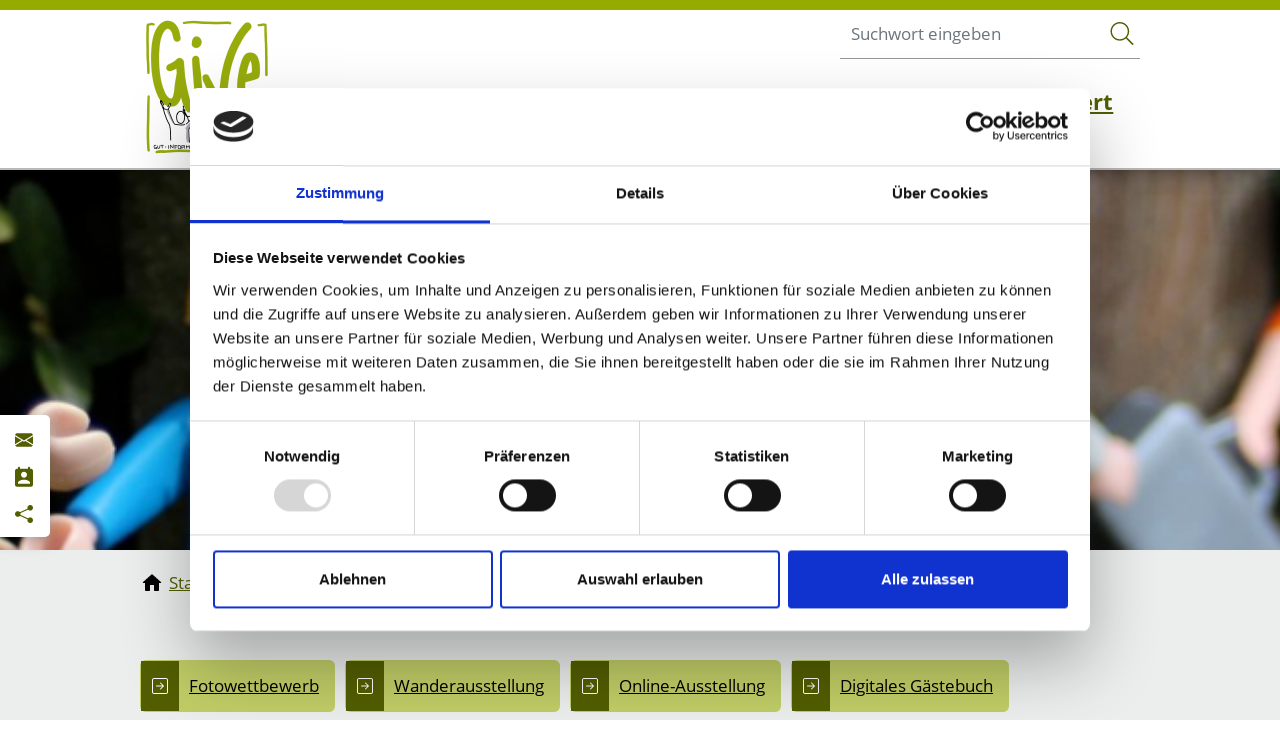

--- FILE ---
content_type: text/html; charset=utf-8
request_url: https://www.engagiert-im-landkreisgoettingen.de/ehrenwert/fotowettbewerb-engagement-bewegt
body_size: 8336
content:
<!DOCTYPE html>
<html lang="de-DE">
<head>
      <script id="Cookiebot" src="https://consent.cookiebot.com/uc.js" data-cbid="6cf809e6-5194-48c2-b94f-6ed6db03622c" data-blockingmode="auto" type="text/javascript"></script>
    <meta charset="utf-8">

<!-- 
	"  coded in 2021 by VisionConnect GmbH - www.visionconnect.de"

	This website is powered by TYPO3 - inspiring people to share!
	TYPO3 is a free open source Content Management Framework initially created by Kasper Skaarhoj and licensed under GNU/GPL.
	TYPO3 is copyright 1998-2026 of Kasper Skaarhoj. Extensions are copyright of their respective owners.
	Information and contribution at https://typo3.org/
-->


<title>GIVE - Engagiert im Landkreis Göttingen: Ausstellung &quot;Engagement bewegt&quot; zeigt Ehrenamt im Landkreis Göttingen</title>
<meta name="generator" content="TYPO3 CMS">
<meta name="description" content="Die digitale und analoge Ausstellung präsentiert Fotos über freiwilliges Engagement und Ehrenamt u.a. zu den Bereichen Sport und Rettungsverbände, Tierschutz, soziales, sozio- und interkulturelles Engagement, Ehrenamt in der Pandemie, Ehrenamt in Dörfern und Gemeinden.">
<meta name="viewport" content="width=device-width, initial-scale=1, shrink-to-fit=no">
<meta name="twitter:card" content="summary">
<meta name="audience" content="all">
<meta name="apple-touch-fullscreen" content="yes">
<meta name="apple-mobile-web-app-capable" content="yes">
<meta name="apple-mobile-web-app-status-bar-style" content="black-translucent">
<meta name="mobileoptimized" content="320">
<meta name="handheldfriendly" content="true">
<meta name="format-detection" content="telephone=no">
<meta name="google-site-verification" content="dKKyp5aL8_z8XAeaq7I_bZaaaXAAMDe8eN_1s-MklwI">


<link rel="stylesheet" href="/typo3temp/assets/compressed/merged-ac5426bba257f41d7cc5f65b4481d11b-2469de09e454f833baadac48366278fe.css?1768574587" media="all">






<link rel="apple-touch-icon" sizes="180x180" href="https://www.engagiert-im-landkreisgoettingen.de/_assets/9c8c8373163efb014a59249bdf796e91/Graphics/Extensions/Favicons/apple-touch-icon.png?1768574546">
<link rel="icon" type="image/png" sizes="32x32" href="https://www.engagiert-im-landkreisgoettingen.de/_assets/9c8c8373163efb014a59249bdf796e91/Graphics/Extensions/Favicons/favicon-32x32.png?1768574546">
<link rel="icon" type="image/png" sizes="16x16" href="https://www.engagiert-im-landkreisgoettingen.de/_assets/9c8c8373163efb014a59249bdf796e91/Graphics/Extensions/Favicons/favicon-16x16.png?1768574546">
<link rel="manifest" href="https://www.engagiert-im-landkreisgoettingen.de/_assets/9c8c8373163efb014a59249bdf796e91/Graphics/Extensions/Favicons/site.webmanifest?1768574546">
<link rel="mask-icon" href="https://www.engagiert-im-landkreisgoettingen.de/_assets/9c8c8373163efb014a59249bdf796e91/Graphics/Extensions/Favicons/safari-pinned-tab.svg?1768574546" color="#5bbad5">
<meta name="msapplication-TileColor" content="#ffffff">
<meta name="theme-color" content="#ffffff">

<link rel="canonical" href="https://www.engagiert-im-landkreisgoettingen.de/ehrenwert/fotowettbewerb-engagement-bewegt">
</head>
<body class="content-page" itemscope itemtype="http://schema.org/WebPage" data-bs-no-jquery>


<div id="canvas">
	<header id="header-main">
		<div id="mobile-open-button" class="d-xl-none">
			<a class="mburger">
				<b></b>
				<b></b>
				<b></b>
			</a>
		</div>
		<a href="#content" class="d-none">
			Weiter zum Inhalt
		</a>
		<div id="menu-bg">
			<div id="menu-header" class="container">
				<a id="logo" title="Zurück zur Startseite" href="/">
					<img alt="Landkreis Göttingen - Referat Demografie und Sozialplanung" title="Zurück zur Startseite" src="/_assets/9c8c8373163efb014a59249bdf796e91/Graphics/give-logo.png" width="133" height="144" />
				</a>
				<div id="menu-and-submenu">
					
					<div id="solr-menu" class="d-none d-xl-flex">
						
<div class="tx_solr container">
	<div class="row">
		<div class="col-md-12">
			
	

	<div class="tx-solr-search-form">
		<form method="get" id="tx-solr-search-form-pi-results" action="/suche" data-suggest="/suche?type=7384" data-suggest-header="Top Treffer" accept-charset="utf-8">
			<div class="input-group">
                

				

				<label for="searchfield" class="visually-hidden">Suchwort eingeben</label><input id="searchfield" type="text" placeholder="Suchwort eingeben" class="tx-solr-q js-solr-q tx-solr-suggest tx-solr-suggest-focus form-control" name="tx_solr[q]" value="" />
				<span class="input-group-btn">
					<button class="btn btn-default tx-solr-submit" type="submit">
						<span class="glyphicon glyphicon-search" aria-label="Suchen"></span>
						<span class="visually-hidden">
							Suchen
						</span>
					</button>
				</span>
			</div>
		</form>
	</div>



		</div>
	</div>
</div>
					</div>
					<div id="menu-wrapper" class="d-none d-xl-flex">
						<nav id="mainmenu" class="navbar navbar-expand-lg"><div class="container"><ul class="navbar-nav mr-auto"><li class="nav-item dropdown"><a href="/informiert" class="nav-link" role="button" aria-haspopup="true" aria-expanded="false" id="dropdown2">informiert</a><ul class="dropdown-menu" aria-labelledby="dropdown2"><li class=""><a href="/informiert/aktuelles" class="dropdown-item">Aktuelles</a></li><li class=""><a href="/informiert/termine" class="dropdown-item">Termine</a></li><li class=""><a href="/informiert/foerdermittel" class="dropdown-item">Fördermittel</a></li><li class=""><a href="/informiert/haeufige-fragen-faq" class="dropdown-item">Häufige Fragen (FAQ)</a></li><li class=""><a href="/informiert/qualifizierung" class="dropdown-item">Qualifizierung</a></li></ul></li><li class="nav-item dropdown"><a href="/vernetzt" class="nav-link" role="button" aria-haspopup="true" aria-expanded="false" id="dropdown3">vernetzt</a><ul class="dropdown-menu" aria-labelledby="dropdown3"><li class=""><a href="/vernetzt/wir-ueber-uns" class="dropdown-item">Wir über uns</a></li><li class=""><a href="/vernetzt/angebote-kreisverwaltung/freiwilligentreffen/freiwilligentreffen-2025" class="dropdown-item">Freiwilligentreffen</a></li><li class=""><a href="/online-stammtisch" class="dropdown-item">Online-Stammtisch</a></li><li class=""><a href="/vernetzt/angebote-kreisverwaltung" class="dropdown-item">Angebote Kreisverwaltung</a></li><li class=""><a href="/vernetzt/regionale-koordinationsstellen-im-landkreis-goettingen" class="dropdown-item">Koordinationsstelle Osterode</a></li><li class=""><a href="/vernetzt/ansprechpersonen" class="dropdown-item">Ansprechpersonen</a></li></ul></li><li class="nav-item dropdown"><a href="/engagiert" class="nav-link" role="button" aria-haspopup="true" aria-expanded="false" id="dropdown4">engagiert</a><ul class="dropdown-menu" aria-labelledby="dropdown4"><li class=""><a href="/engagiert/mach-mit-woche-2026" class="dropdown-item">MACH-MIT-Woche</a></li><li class=""><a href="/engagiert/mitmachen" class="dropdown-item">Mitmachen?!</a></li><li class=""><a href="/engagiert/engagement-ticker" class="dropdown-item">Engagement-Ticker</a></li><li class=""><a href="/podcast-engagiert-inspiriert-informiert" class="dropdown-item">Podcast</a></li><li class=""><a href="/engagiert/engagement-vermitteln" class="dropdown-item">Engagement finden</a></li><li class=""><a href="/engagiert/projekte" class="dropdown-item">Projekte</a></li></ul></li><li class="nav-item dropdown"><a href="/organisiert" class="nav-link" role="button" aria-haspopup="true" aria-expanded="false" id="dropdown5">organisiert</a><ul class="dropdown-menu" aria-labelledby="dropdown5"><li class=""><a href="/organisiert/digitale-tools-tipps" class="dropdown-item">Digitale Tools & Tipps</a></li><li class=""><a href="/organisiert/veranstaltungen-organisieren" class="dropdown-item">Veranstaltungen organisieren</a></li></ul></li><li class="nav-item active dropdown"><a href="/ehrenwert" class="nav-link active" role="button" aria-haspopup="true" aria-expanded="false" id="dropdown6">ehrenwert</a><ul class="dropdown-menu" aria-labelledby="dropdown6"><li class=""><a href="/ehrenwert/ehrenamtskarte" class="dropdown-item">Ehrenamtskarte</a></li><li class=""><a href="/ehrenwert/fotowettbewerb-engagement-bewegt/wanderausstellung-engagement-bewegt" class="dropdown-item">Wanderausstellung</a></li><li class=""><a href="/ehrenwert/niedersachsenpreis-fuer-buergerengagement-unbezahlbar-und-freiwillig" class="dropdown-item">Unbezahlbar und freiwillig</a></li><li class=""><a href="/ehrenwert/woche-des-buergerschaftlichen-engagements-2024" class="dropdown-item">Engagementwoche</a></li></ul></li></ul></div></nav>
					</div>
				</div>
			</div>
		</div>
	</header>
	<div id="zipper">
		<div class="zipperitem">
			<a class="bi bi-mail" href="/vernetzt/kontaktformular#c1220"><span class="visually-hidden text-dark">Per
					Mail in Kontakt treten</span></a>
		</div>
		<div class="zipperitem">
			<a class="bi bi-contact" href="/vernetzt/ansprechpersonen#c574"><span
					class="visually-hidden text-dark">Ansprechpartner</span></a>
		</div>
		<div class="zipperitem">
			<a href="#shariff" class="bi bi-share"><span class="visually-hidden text-dark">Diese Seite teilen</span></a>
		</div>
	</div>
	<main id="content">
		
	<div id="content-menu-wrapper">
		<div class="hero-wrapper">
			
<div id="c227" class="frame frame-default frame-type-vcheroimage-0"><div class="heroimage d-flex flex-column justify-content-center"><picture><source media="(min-width: 993px)"
                                    srcset="/fileadmin/_processed_/c/6/csm_fotowettbewerb_engagement_bewegt_38000d4a8b.png"><source media="(min-width: 577px)"
                                    srcset="/fileadmin/_processed_/c/6/csm_fotowettbewerb_engagement_bewegt_1e249b3c6a.png"><source media="(min-width: 1px)"
                                    srcset="/fileadmin/_processed_/c/6/csm_fotowettbewerb_engagement_bewegt_a5120640e2.png"><img src="/fileadmin/_processed_/c/6/csm_fotowettbewerb_engagement_bewegt_38000d4a8b.png" class="hero-img"></picture></div></div>


		</div>
		<div id="content-menu">
			
				<div id="breadcrumb-menu">
					<div class="container">
						<nav aria-label="breadcrumb" class="clearfix"><div id="breadcrumb" class="container"><ol class="breadcrumb" vocab="https://schema.org/" typeof="BreadcrumbList"><li class="breadcrumb-item" property="itemListElement" typeof="ListItem"><a href="/" property="item" typeof="WebPage"><span class="bc-1" property="name">Start</span></a><meta property="position" content="1" /></li><li class="breadcrumb-item active" aria-current="page" property="itemListElement" typeof="ListItem"><a href="/ehrenwert" property="item" typeof="WebPage"><span class="bc-2" property="name">ehrenwert</span></a><meta property="position" content="2" /></li></ol></div></nav>
					</div>
				</div>
				<div id="hero-pagemenu-wrapper">
					<div class="container">
						<nav id="hero-pagemenu" aria-label="submenu"><a href="/ehrenwert/fotowettbewerb-engagement-bewegt" class="btn btn-primary btn-active">Fotowettbewerb</a><a href="/ehrenwert/fotowettbewerb-engagement-bewegt/wanderausstellung-engagement-bewegt" class="btn btn-primary">Wanderausstellung</a><a href="/online-ausstellung-engagement-bewegt" class="btn btn-primary">Online-Ausstellung</a><a href="/ehrenwert/ausstellung-engagement-bewegt-gaestebuch" class="btn btn-primary">Digitales Gästebuch</a></nav>
					</div>
				</div>
			
		</div>
	</div>
	<div class="pagecontent">
		<!-- TYPO3SEARCH_begin -->
		
<div id="c228" class="container frame frame-default frame-type-text 0"><header><h1 class="">
				Fotowettbewerb „Engagement bewegt“ 
			</h1><h2 class="">
                Wie sieht bürgerschaftliches Engagement im Landkreis Göttingen aus? 
            </h2></header><p>Das Ehrenamt und engagiertes Miteinander sind die größten Stärken des ländlichen Raums. Freiwilliges Engagement kann vieles bewegen. Um dies anzuerkennen und sichtbar zu machen, startete das GIVE-Projektteam des Landkreises Göttingen im Juli 2021 einen Fotowettbewerb.&nbsp;</p><p>Unter dem Motto „Engagement bewegt“ konnten Vereine, Projekte und Initiativen im Landkreis Göttingen vom 1. bis zum 31. Juli Fotos einreichen, die auf besondere Weise das Engagement in der Region dokumentierten. Egal ob Sport oder Kultur, Dorfmoderation, Nachbarschaftshilfe oder die freiwillige Feuerwehr, egal ob Jung oder Alt, gefragt waren bewegenden Bilder vom freiwilligem Engagement im Landkreis.&nbsp;</p><p>Eine Auswahl der eingereichten Fotos können Sie sowohl in einer dauerhaften Online-Ausstellung als auch in der Wanderausstellung sehen.&nbsp;</p></div>


        <div id="c1493"
            class="grid-wrapper normwidth equalheight container frame frame-default frame-type-grid-3cols 0">
            
                



            
            
    <div class="row">
        <div class="col-md-4 col-12">
            
                
                    <div class="container">
  <div class="card">
    <a href="/ehrenwert/fotowettbewerb-engagement-bewegt/wanderausstellung-engagement-bewegt" title="Wanderausstellung" class="card-link">
      
        
          <img class="card-img-top" src="/fileadmin/_processed_/7/e/csm_wanderausstellung_00a394c658.png" width="364" height="184" alt="" />
        
      
      <div class="card-body">
        
          <h5 class="card-title">
            Wanderausstellung
          </h5>
        
        
          <p class="card-text">
            
              An diversen Orten können Sie die Auswahl der eingereichten Fotos sehen.&nbsp;
            
          </p>
        
      </div>
    </a>
  </div>
</div>
                
            
        </div>
        <div class="col-md-4 col-12">
            
                
                    <div class="container">
  <div class="card">
    <a href="/online-ausstellung-engagement-bewegt" title="Online-Ausstellung" class="card-link">
      
        
          <img class="card-img-top" src="/fileadmin/_processed_/2/c/csm_Online-Ausstellung_Markenbild_4eed5362fd.png" width="364" height="184" alt="" />
        
      
      <div class="card-body">
        
          <h5 class="card-title">
            Online-Ausstellung
          </h5>
        
        
          <p class="card-text">
            
              Alle Fotos und die Geschichten, die dahinter stecken, finden Sie auch online.
            
          </p>
        
      </div>
    </a>
  </div>
</div>
                
            
        </div>
        <div class="col-md-4 col-12">
            
                
                    <div class="container">
  <div class="card">
    <a href="/ehrenwert/ausstellung-engagement-bewegt-gaestebuch" title="Gästebuch" class="card-link">
      
        
          <img alt="Ein offenes Buch mit einem Kugelschreiber" class="card-img-top" title="Gästebuch der Ausstellung" src="/fileadmin/_processed_/c/7/csm_gaestebuch_0eec81a2c9.png" width="364" height="184" />
        
      
      <div class="card-body">
        
          <h5 class="card-title">
            Gästebuch
          </h5>
        
        
          <p class="card-text">
            
              Lesen Sie die Einträge, in denen die Besucher*innen der Ausstellung Ihre Eindrücke hinterlassen haben.&nbsp;



            
          </p>
        
      </div>
    </a>
  </div>
</div>
                
            
        </div>
    </div>

        </div>
    
<div id="c608" class="container frame frame-default frame-type-text 0"><header><h2 class="">
				Preisverleihung am 18. September 2021
			</h2></header><p>Eine bunte Vielfalt an Motiven hat das Team des Fotowettbewerbs erreicht und wurde von einer Jury begutachtet. Bei der <strong>Preisverleihung am 18. September 2021 um 16 Uhr</strong> wurden die Gewinner*innen des Wettbewerbs bekannt gegeben und die schönsten Engagement-Fotos prämiert. Die acht schönsten Aufnahmen wurden mit einem Preisgeld von jeweils 100 Euro ausgezeichnet. Mit einem Sonderpreis in Höhe von 200 Euro wird zusätzlich ein Foto in der Kategorie „Inklusion und Engagement“ prämiert.&nbsp;</p><p>Die Preisverleihung fand&nbsp;online via ZOOM statt. Neben Kreisrat Marcel Riethig haben auch die Jury-Mitglieder des Fotowettbewerbs an der Veranstaltung teilgenommen.&nbsp;</p><p>Den Sonderpreis „Inklusion und Engagement“ beim Fotowettbewerb „Engagement bewegt“ hat der Foto-Beitrag von Julia Wasner gewonnen.&nbsp;Der trägt den Titel <a href="/online-ausstellung-engagement-bewegt/clowns-mit-baum" title="Zum Gewinnerfoto „Clowns mit Baum“">„Clowns mit Baum“</a>. Das Motiv zeigt das Clownsprojekt „Bunte Lebenswelten“ aus Ludolfshausen. Auf dem Foto sind zwei „Clakros“, ehrenamtliche Clowninnen, in einem Baum zu sehen. Sie sagen zu ihrem Bild: „Unter Corona-Lockdown-Bedingungen ist es möglich, auf die Wichtigkeit von Bäumen im Klimaschutz hinzuweisen. Der Verein lebt Inklusion: 50 Prozent der abgebildeten Clowns sind schwerbehindert, und Gesundheit ist in unserem Verein ein gerade heranreifendes Thema.“</p><p>Die weiteren acht prämierten Wettbewerbsbeiträge sind:</p><ul><li><a href="/online-ausstellung-engagement-bewegt/gemeinsames-arbeiten-im-wald" title="Zum Gewinnerfoto „Gemeinsames Arbeiten im Wald“">Jens Kuhr: „Gemeinsames Arbeiten im Wald“</a>, aufgenommen in der Nähe von Benniehausen</li><li><a href="/online-ausstellung-engagement-bewegt/staubwirbel" title="Zum Gewinnerfoto „Staubwirbel“">Pia Denhard: „Staubwirbel“</a>, aufgenommen in der Türmerwohnung von St. Blasius in Hann. Münden</li><li><a href="/online-ausstellung-engagement-bewegt/2018-anschwimmen-am-priorteich" title="Zum Gewinnerfoto „2018: Anschwimmen am Priorteich“">Sven Ludwig: „2018: Anschwimmen am Priorteich“</a>, aufgenommen in Walkenried&nbsp;</li><li><a href="/online-ausstellung-engagement-bewegt/alt-hilft-jung-weender-engel-im-einsatz" title="Zum Gewinnerfoto „Alt hilft Jung – Weender Engel im Einsatz">Stefan Rampfel: „Alt hilft Jung – Weender Engel im Einsatz“</a>, aufgenommen in Evangelischen Krankenhaus in Weende</li><li><a href="/online-ausstellung-engagement-bewegt/engagement-bewegt-generationen" title="Zum Gewinnerfoto „Engagement bewegt – Generationen“">Denis Starfinger: „Engagement bewegt – Generationen“</a>, aufgenommen im Flecken Gittelde</li><li><a href="/online-ausstellung-engagement-bewegt/walking-bus" title="Zum Gewinnerfoto „Walking Bus“">Verena Schröter: „Walking Bus“,</a> aufgenommen in Gieboldehausen</li><li><a href="/online-ausstellung-engagement-bewegt/sport-bewegt-sport-vereint" title="Zum Gewinnerfoto „Sport bewegt – Sport vereint“">Andreas Kuschal: „Sport bewegt – Sport vereint“</a>, aufgenommen in Bad Sachsa</li><li><a href="/online-ausstellung-engagement-bewegt/inklusion-selbst-entscheiden" title="Zum Gewinnerfoto „Inklusion selbst entscheiden“">Reinhold Frunder: „Inklusion selbst entscheiden“</a>, aufgenommen in Göttingen</li></ul></div>


<div id="c615" class="container frame frame-default frame-type-text 0"><p>Die Preisverleihung und Eröffnung der Online-Ausstellung fand im Rahmen der bundesweiten „Woche des bürgerschaftlichen Engagements“ statt, welche vom 10. bis 19. September 2021 veranstaltet wurde. Hier finden Sie <a href="/ehrenwert/woche-des-buergerschaftlichen-engagements-2021" target="_blank" title="Informationen zu der „Woche des bürgerschaftlichen Engagements“ 2021">weitere Informationen zu der „Woche des bürgerschaftlichen Engagements“ 2021</a> und den geplanten Aktionen des Landkreises.</p></div>


<div id="c1500" class="container frame frame-default frame-type-list 0 mt-small"><header><h1 class="">
				Ansprechpersonen
			</h1></header><div class="tx-ttaddress"><div class="tt_address_list equalheight"><div class="row"><div class="col-sm-6"><div class="container"><div class="vcard" itemscope itemtype="http://schema.org/Person"><div class="row"><div class="col-md-3 addressImage"><img class="img-fluid img-thumbnail rounded" title="Servicestelle Bürgerschaftliches Engagement" src="/fileadmin/_processed_/a/a/csm_give_logo_rund_fc7f4d7ac9.png" width="400" height="400" alt="Logo des GIVE-Projekts" /></div><div class="col-md-9"><h3>Servicestelle Bürgerschaftliches Engagement</h3><div class="position"><em>GIVE „Gut informiert – vernetzt engagiert“</em></div><div class="company">Landkreis Göttingen, Referat Demografie und Sozialplanung</div><div class="address" itemprop="address" itemscope itemtype="http://schema.org/PostalAddress"><address><span itemprop="streetAddress">Walkemühlenweg 10

</span><br><span itemprop="postalCode">37083</span>&nbsp;<span
                    itemprop="addressLocality">Göttingen</span><br><span itemprop="addressCountry"></span></address></div><ul class="list-unstyled"><li><i class="fas fa-phone"></i>
                Telefon: <a href="tel:05515253025"><span itemprop="telephone">0551 525-3025</span></a></li><li><i class="fas fa-envelope"></i>
                E-Mail:
                <span><a href="mailto:GIVE@landkreisgoettingen.de">GIVE@landkreisgoettingen.de</a></span></li></ul></div></div></div></div></div></div></div></div></div>


		<!-- TYPO3SEARCH_end -->
	</div>

		<div class="container">
			<div class="row">
				<div class="col-md-auto">Diese Seite teilen</div>
				<div class="col">
					<div data-theme="white" data-mail-subject="Gefunden bei engagiert-im-landkreisgoettingen.de" data-mail-body="Folgende Interessante Seite habe ich bei engagiert-im-landkreisgoettingen.de gefunden: https://www.engagiert-im-landkreisgoettingen.de/ehrenwert/fotowettbewerb-engagement-bewegt" data-mail-url="mailto:" id="shariff" data-services="[&#039;facebook&#039;,&#039;twitter&#039;,&#039;mail&#039;]" data-lang="de" class="shariff"></div>
				</div>
			</div>
		</div>
	</main>
	<footer id="main-footer" class="bg-primary">
		<div class="footer__inner container pt-2 pb-4">
			<section id="menu-footer" class="container">
				<div class="row">
					<nav class="col-sm-6 col-lg-3">
						<ul class="nav"><li class="nav-item">Nützliche Links<ul class="nav"><li class="nav-item"><a href="https://www.freiwilligenserver.de/?832E4D9C1164488FAA013E607F05924D" target="_blank" id="info62" rel="noreferrer">Ehrenamtskarte</a></li><li class="nav-item"><a href="https://www.freiwilligenserver.de/" target="_blank" id="info37" rel="noreferrer">Freiwilligenserver</a></li><li class="nav-item"><a href="https://www.freiwilligenakademie.de/" target="https://www.freiwilligenakademie.de/" id="info51" rel="noreferrer">Freiwilligenakademie</a></li><li class="nav-item"><a href="https://www.deutsche-stiftung-engagement-und-ehrenamt.de/" target="https://www.deutsche-stiftung-engagement-und-ehrenamt.de/" id="info50" rel="noreferrer">Deutsche Stiftung für Engagement & Ehrenamt</a></li></ul></li></ul>
					</nav>
					<nav class="col-sm-6 col-lg-3">
						<ul class="nav"><li class="nav-item">Wir über uns<ul class="nav"><li class="nav-item"><a href="/vernetzt/wir-ueber-uns/newsletter" id="info166">Newsletter</a></li><li class="nav-item"><a href="/vernetzt/wir-ueber-uns" id="info38">Projekt GIVE</a></li><li class="nav-item"><a href="/vernetzt/servicestelle-buergerschaftliches-engagement" id="info90">Hauptamt stärkt Ehrenamt</a></li></ul></li></ul>
					</nav>
					<nav class="col-sm-6 col-lg-3">
						<ul class="nav"><li class="nav-item">Service<ul class="nav"><li class="nav-item"><a href="/vernetzt/wir-ueber-uns/kontakt" id="info98">Kontakt</a></li><li class="nav-item"><a href="/suche" id="info56">Suche</a></li><li class="nav-item"><a href="/downloadbereich" id="info71">Downloadbereich</a></li></ul></li></ul>
					</nav>
					<nav class="col-sm-6 col-lg-3">
						<figure class="image hauptamt-badge">
							<img alt="Hauptamt stärkt Ehrenamt" class="img-fluid" src="/_assets/9c8c8373163efb014a59249bdf796e91/Graphics/give/svg/footer_badge-hauptamt-staerkt-ehrenamt.svg" width="148" height="152" />
						</figure>
						<figure class="image give-logo">
							<img alt="Logo GIVE" class="img-fluid" src="/_assets/9c8c8373163efb014a59249bdf796e91/Graphics/give-logo.png" width="133" height="144" />
						</figure>
					</nav>
				</div>
			</section>
		</div>
	</footer>
	<footer id="info-footer">
		<div class="footer__inner container pt-2 pb-2">
			<section id="menu-footer-info" class="container">
				<div class="row">
					<div class="col-sm-6 col-lg-3">
						<div class="container frame frame-default frame-type-textpic 0">
							<div class="ce-textpic ce-center ce-above">
								<div class="ce-bodytext">
									<p>Landkreis Göttingen<br>
										Referat Demografie und Sozialplanung</p>
									<p>Reinhäuser Landstraße 4<br />
										37083 Göttingen</p>
								</div>
							</div>
						</div>
					</div>
					<div class="col-sm-6 col-lg-3">
						<div class="container frame frame-default frame-type-textpic 0">
							<div class="ce-textpic ce-center ce-above">
								<div class="ce-bodytext">
									<p>Projektleitung<br />Beate Böcker<br />Tel. 0551 525-3025<br />
										<a href="mailto:boecker@landkreisgoettingen.de">E-Mail</a>
									</p>
									
								</div>
							</div>
						</div>
					</div>
					<div class="col-sm-6 col-lg-3">
						<div class="container frame frame-default frame-type-textpic 0">
							<div class="ce-textpic ce-center ce-above">
								<div class="ce-bodytext">
									<p>Info-Plattform<br />Eida Koheil<br />Tel. 0551 525-2625<br />
										<a href="mailto:Koheil@landkreisgoettingen.de">E-Mail</a>
									</p>
								</div>
							</div>
						</div>
					</div>
					<div class="col-sm-6 col-lg-3">
						<div class="container frame frame-default frame-type-textpic 0">
							<div class="ce-textpic ce-center ce-above">
								<div class="ce-bodytext">
									<ul class="nav"><li class="nav-item"><ul class="nav"><li class="nav-item"><a href="/impressum" id="info66">Impressum</a></li><li class="nav-item"><a href="/datenschutz" id="info67">Datenschutz</a></li><li class="nav-item"><a href="/erklaerung-zur-barrierefreiheit" id="info68">Erklärung zur Barrierefreiheit</a></li></ul></li></ul>
								</div>
							</div>
						</div>
					</div>
				</div>
			</section>
		</div>
	</footer>
	<footer id="logo-footer">
		<div class="footer__inner container">
			<section id="menu-footer-logo" class="container">
				<div class="row">
					<div class="col-12 text-center">
						<figure class="image ">
							<img alt="Logo Landkreis Göttingen" class="img-fluid" src="/_assets/9c8c8373163efb014a59249bdf796e91/Graphics/give/logo_lk-goettingen.png" width="235" height="118" />
						</figure>
					</div>
				</div>
			</section>
		</div>
	</footer>
	<div id="back-to-top">
		Nach oben scrollen
	</div>
</div>
<nav id="mobilemenu"><ul><li><a href="/informiert">informiert</a><ul><li><a href="/informiert/aktuelles">Aktuelles</a></li><li><a href="/informiert/termine">Termine</a></li><li><a href="/informiert/foerdermittel">Fördermittel</a></li><li><a href="/informiert/haeufige-fragen-faq">Häufige Fragen (FAQ)</a></li><li><a href="/informiert/qualifizierung">Qualifizierung</a><ul><li><a href="/informiert/qualifizierung/abgeschlossene-qualifizierungsreihen">Abgeschlossene Qualifizierungsreihen</a></li></ul></li></ul></li><li><a href="/vernetzt">vernetzt</a><ul><li><a href="/vernetzt/wir-ueber-uns">Wir über uns</a><ul><li><a href="/vernetzt/wir-ueber-uns/projekt-give">Projekt GIVE</a></li><li><a href="/vernetzt/wir-ueber-uns/wir-bei-facebook">Wir bei Facebook</a></li><li><a href="/vernetzt/servicestelle-buergerschaftliches-engagement">Hauptamt stärkt Ehrenamt</a></li><li><a href="/vernetzt/wir-ueber-uns/kooperation-mit-dem-zzhh-der-hawk">Kooperation HAWK</a></li></ul></li><li><a href="/vernetzt/angebote-kreisverwaltung/freiwilligentreffen/freiwilligentreffen-2025">Freiwilligentreffen</a></li><li><a href="/online-stammtisch">Online-Stammtisch</a></li><li><a href="/vernetzt/angebote-kreisverwaltung">Angebote Kreisverwaltung</a></li><li><a href="/vernetzt/regionale-koordinationsstellen-im-landkreis-goettingen">Koordinationsstelle Osterode</a></li><li><a href="/vernetzt/ansprechpersonen">Ansprechpersonen</a></li><li><a href="/vernetzt/netzwerke/ideen-werkstatt-fuer-vereine-und-initativen">Ideenwerkstatt</a></li><li><a href="/vernetzt/netzwerke/vernetzungstreffen-gleichen">Vernetzungstreffen Gleichen</a></li><li><a href="/vernetzt/netzwerke/reparaturcafes">Reparaturcafés</a></li></ul></li><li><a href="/engagiert">engagiert</a><ul><li><a href="/engagiert/mach-mit-woche-2026">MACH-MIT-Woche</a></li><li><a href="/engagiert/mitmachen">Mitmachen?!</a><ul><li><a href="/engagiert/mitmachen/zu-besuch-bei">Zu Besuch bei</a></li><li><a href="/engagiert/mitmachen/was-macht-eigentlich">Was macht eigentlich</a></li><li><a href="/engagiert/mitmachen/schritt-fuer-schritt">Schritt für Schritt</a><ul><li><a href="/engagiert/mitmachen/schritt-fuer-schritt/audioguide-kulturpfad-buehren">Audioguide</a></li><li><a href="/engagiert/mitmachen/schritt-fuer-schritt/osteraktion-robinet">Osteraktion RoBiNet</a></li></ul></li></ul></li><li><a href="/engagiert/engagement-ticker">Engagement-Ticker</a></li><li><a href="/podcast-engagiert-inspiriert-informiert">Podcast</a></li><li><a href="/engagiert/engagement-vermitteln">Engagement finden</a></li><li><a href="/engagiert/projekte">Projekte</a></li></ul></li><li><a href="/organisiert">organisiert</a><ul><li><a href="/organisiert/digitale-tools-tipps">Digitale Tools & Tipps</a><ul><li><a href="/organisiert/digitale-tools-tipps/digitaler-einstieg-tipps-fuer-gute-angebote">Digitaler Einstieg</a></li><li><a href="/organisiert/digitale-tools-tipps/hilfreiche-internetseiten-zu-digitalen-tools">Hilfreiche Internetseiten</a></li><li><a href="/organisiert/digitale-tools-tipps/verleih-von-videokonferenz-koffern-fuer-engagierte">Konferenztechnik - Verleih</a></li><li><a href="/organisiert/digitale-tools-tipps/verleih-einer-leinwand-fuer-engagierte">Leinwand-Verleih</a></li><li><a href="/organisiert/digitale-tools-tipps/nachbarschafts-apps">Nachbarschafts-Apps</a></li><li><a href="/organisiert/digitale-tools-tipps/hilfe-im-umgang-mit-hass-im-netz">Umgang mit Hass im Netz</a></li><li><a href="/organisiert/digitale-tools-tipps/kostenlose-computer-fuer-gemeinnuetzige-vereine">Kostenlose Computer</a></li></ul></li><li><a href="/organisiert/veranstaltungen-organisieren">Veranstaltungen organisieren</a></li></ul></li><li><a href="/ehrenwert">ehrenwert</a><ul><li><a href="/ehrenwert/ehrenamtskarte">Ehrenamtskarte</a></li><li><a href="/ehrenwert/fotowettbewerb-engagement-bewegt/wanderausstellung-engagement-bewegt">Wanderausstellung</a></li><li><a href="/ehrenwert/niedersachsenpreis-fuer-buergerengagement-unbezahlbar-und-freiwillig">Unbezahlbar und freiwillig</a></li><li><a href="/ehrenwert/woche-des-buergerschaftlichen-engagements-2024">Engagementwoche</a><ul><li><a href="/ehrenwert/woche-des-buergerschaftlichen-engagements-2023">Engagementwoche 2023</a></li><li><a href="/ehrenwert/woche-des-buergerschaftlichen-engagements-2022">Engagementwoche 2022</a></li><li><a href="/ehrenwert/woche-des-buergerschaftlichen-engagements-2021">Engagementwoche 2021</a></li></ul></li></ul></li></ul></nav>


<!-- Matomo -->
<script>
	var _paq = window._paq = window._paq || [];
	/* tracker methods like "setCustomDimension" should be called before "trackPageView" */
	_paq.push(['trackPageView']);
	_paq.push(['enableLinkTracking']);
	(function () {
		var u = "//piwikstats.vision-connect.de/";
		_paq.push(['setTrackerUrl', u + 'matomo.php']);
		_paq.push(['setSiteId', '36']);
		var d = document, g = d.createElement('script'), s = d.getElementsByTagName('script')[0];
		g.async = true; g.src = u + 'matomo.js'; s.parentNode.insertBefore(g, s);
	})();
</script>
<!-- End Matomo Code -->

<script src="/typo3temp/assets/compressed/merged-31eafc36b083f2211238f47d3363c579-8f00dfae215ae7e026b9c462c3e1ded6.js?1768574587"></script>


</body>
</html>

--- FILE ---
content_type: image/svg+xml
request_url: https://www.engagiert-im-landkreisgoettingen.de/_assets/9c8c8373163efb014a59249bdf796e91/Graphics/give/svg/footer_badge-hauptamt-staerkt-ehrenamt.svg
body_size: 8192
content:
<?xml version="1.0" encoding="UTF-8"?>
<svg width="148px" height="152px" version="1.1" viewBox="0 0 148 152" xmlns="http://www.w3.org/2000/svg" xmlns:cc="http://creativecommons.org/ns#" xmlns:dc="http://purl.org/dc/elements/1.1/" xmlns:rdf="http://www.w3.org/1999/02/22-rdf-syntax-ns#">
 <metadata>
  <rdf:RDF>
   <cc:Work rdf:about="">
    <dc:format>image/svg+xml</dc:format>
    <dc:type rdf:resource="http://purl.org/dc/dcmitype/StillImage"/>
    <dc:title>badge</dc:title>
   </cc:Work>
  </rdf:RDF>
 </metadata>
 <title>badge</title>
 <defs>
  <filter id="filter-1" x="-9.2%" y="-9%" width="118.5%" height="117.9%">
   <feOffset dx="0" dy="2" in="SourceAlpha" result="shadowOffsetOuter1"/>
   <feGaussianBlur in="shadowOffsetOuter1" result="shadowBlurOuter1" stdDeviation="2"/>
   <feColorMatrix in="shadowBlurOuter1" result="shadowMatrixOuter1" values="0 0 0 0 0   0 0 0 0 0   0 0 0 0 0  0 0 0 0.5 0"/>
   <feMerge>
    <feMergeNode in="shadowMatrixOuter1"/>
    <feMergeNode in="SourceGraphic"/>
   </feMerge>
  </filter>
 </defs>
 <g fill="none" fill-rule="evenodd">
  <g id="badge" transform="translate(9 9)" filter="url(#filter-1)">
   <path id="Oval" d="m65 132c35.899 0 65-29.101 65-65v-44c0-11.598-9.402-21-21-21h-44c-35.899 0-65 29.101-65 65 0 35.899 29.101 65 65 65z" fill="#96AB00"/>
   <path id="text" d="m32.979 48.059c0.2474 0 0.45247-0.0097657 0.61523-0.029297 0.16276-0.019531 0.29297-0.045573 0.39062-0.078125s0.16764-0.07487 0.20996-0.12695c0.042318-0.052083 0.063477-0.11068 0.063477-0.17578v-11.934c0-0.065104-0.021159-0.1237-0.063477-0.17578s-0.1123-0.094401-0.20996-0.12695-0.22786-0.058594-0.39062-0.078125c-0.16276-0.019531-0.36784-0.029297-0.61523-0.029297-0.25391 0-0.46387 0.0097656-0.62988 0.029297-0.16602 0.019531-0.29622 0.045573-0.39062 0.078125-0.094401 0.032552-0.16276 0.07487-0.20508 0.12695s-0.063477 0.11068-0.063477 0.17578v4.6387h-4.7266v-4.6387c0-0.065104-0.019531-0.1237-0.058594-0.17578s-0.10742-0.094401-0.20508-0.12695c-0.097656-0.032552-0.22786-0.058594-0.39062-0.078125-0.16276-0.019531-0.37109-0.029297-0.625-0.029297-0.2474 0-0.4541 0.0097656-0.62012 0.029297-0.16602 0.019531-0.29785 0.045573-0.39551 0.078125-0.097656 0.032552-0.16764 0.07487-0.20996 0.12695s-0.063477 0.11068-0.063477 0.17578v11.934c0 0.065104 0.021159 0.1237 0.063477 0.17578 0.042318 0.052083 0.1123 0.094401 0.20996 0.12695 0.097656 0.032552 0.22949 0.058594 0.39551 0.078125 0.16602 0.019531 0.37272 0.029297 0.62012 0.029297 0.25391 0 0.46224-0.0097657 0.625-0.029297 0.16276-0.019531 0.29297-0.045573 0.39062-0.078125 0.097656-0.032552 0.16602-0.07487 0.20508-0.12695 0.039062-0.052083 0.058594-0.11068 0.058594-0.17578v-5.1074h4.7266v5.1074c0 0.065104 0.021159 0.1237 0.063477 0.17578 0.042318 0.052083 0.11068 0.094401 0.20508 0.12695 0.094401 0.032552 0.22461 0.058594 0.39062 0.078125 0.16602 0.019531 0.37598 0.029297 0.62988 0.029297zm6.5234 0.16602c0.5599 0 1.0693-0.10742 1.5283-0.32227 0.45898-0.21484 0.86751-0.51432 1.2256-0.89844v0.69336c0 0.091146 0.027669 0.16276 0.083008 0.21484 0.055338 0.052083 0.14974 0.089518 0.2832 0.1123 0.13346 0.022786 0.34668 0.03418 0.63965 0.03418 0.27344 0 0.48014-0.011393 0.62012-0.03418 0.13997-0.022786 0.24251-0.060221 0.30762-0.1123 0.065104-0.052083 0.097656-0.1237 0.097656-0.21484v-5.8594c0-0.59896-0.071615-1.1165-0.21484-1.5527-0.14323-0.4362-0.37109-0.79264-0.68359-1.0693s-0.71126-0.48177-1.1963-0.61523c-0.48503-0.13346-1.0693-0.2002-1.7529-0.2002-0.38411 0-0.75684 0.030924-1.1182 0.092774-0.36133 0.061849-0.69499 0.1416-1.001 0.23926-0.30599 0.097656-0.57292 0.20345-0.80078 0.31738-0.22786 0.11393-0.38737 0.2181-0.47852 0.3125-0.091146 0.094401-0.15299 0.2002-0.18555 0.31738-0.032552 0.11719-0.048828 0.27669-0.048828 0.47852 0 0.14974 0.0097656 0.28646 0.029297 0.41016s0.0472 0.22786 0.083008 0.3125 0.08138 0.14974 0.13672 0.19531c0.055338 0.045573 0.11882 0.068359 0.19043 0.068359 0.10417 0 0.23926-0.045573 0.40527-0.13672s0.37272-0.19206 0.62012-0.30273c0.2474-0.11068 0.53223-0.21159 0.85449-0.30273 0.32227-0.091146 0.68848-0.13672 1.0986-0.13672 0.3125 0 0.57454 0.032552 0.78613 0.097656 0.21159 0.065104 0.38086 0.16602 0.50781 0.30273 0.12695 0.13672 0.2181 0.30762 0.27344 0.5127 0.055338 0.20508 0.083008 0.44434 0.083008 0.71777v0.52734h-0.84961c-0.77474 0-1.4551 0.058594-2.041 0.17578s-1.0758 0.29785-1.4697 0.54199c-0.39388 0.24414-0.6901 0.55339-0.88867 0.92773-0.19857 0.37435-0.29785 0.81543-0.29785 1.3232 0 0.46875 0.078125 0.87891 0.23438 1.2305s0.37598 0.64616 0.65918 0.88379 0.61849 0.41667 1.0059 0.53711 0.81217 0.18066 1.2744 0.18066zm0.53711-1.7383c-0.41016 0-0.73079-0.10417-0.96191-0.3125-0.23112-0.20833-0.34668-0.49479-0.34668-0.85938 0-0.21484 0.04069-0.40527 0.12207-0.57129 0.08138-0.16602 0.20996-0.30762 0.38574-0.4248 0.17578-0.11719 0.40365-0.20508 0.68359-0.26367s0.61849-0.087891 1.0156-0.087891h0.9375v1.4844c-0.29948 0.33854-0.59408 0.5957-0.88379 0.77148-0.28971 0.17578-0.6071 0.26367-0.95215 0.26367zm9.8438 1.7383c0.53385 0 1.0498-0.13021 1.5479-0.39062 0.49805-0.26042 0.98796-0.65104 1.4697-1.1719v1.0059c0 0.065104 0.016276 0.12207 0.048828 0.1709 0.032552 0.048828 0.087891 0.089518 0.16602 0.12207s0.18392 0.056966 0.31738 0.073242c0.13346 0.016276 0.30762 0.024414 0.52246 0.024414 0.20182 0 0.36947-0.0081381 0.50293-0.024414 0.13346-0.016276 0.24089-0.04069 0.32227-0.073242s0.13835-0.073242 0.1709-0.12207 0.048828-0.10579 0.048828-0.1709v-8.7109c0-0.065104-0.019531-0.12207-0.058594-0.1709-0.039062-0.048828-0.10417-0.089518-0.19531-0.12207-0.091146-0.032552-0.21484-0.056966-0.37109-0.073242-0.15625-0.016276-0.35482-0.024414-0.5957-0.024414s-0.43945 0.0081381-0.5957 0.024414c-0.15625 0.016276-0.28158 0.04069-0.37598 0.073242-0.094401 0.032552-0.15951 0.073242-0.19531 0.12207s-0.053711 0.10579-0.053711 0.1709v5.791c-0.35807 0.4362-0.69499 0.76823-1.0107 0.99609s-0.62988 0.3418-0.94238 0.3418c-0.2474 0-0.46387-0.0472-0.64941-0.1416-0.18555-0.094401-0.33854-0.22786-0.45898-0.40039-0.12044-0.17253-0.20996-0.37923-0.26855-0.62012-0.058594-0.24089-0.087891-0.58919-0.087891-1.0449v-4.9219c0-0.065104-0.019531-0.12207-0.058594-0.1709-0.039062-0.048828-0.10579-0.089518-0.2002-0.12207-0.094401-0.032552-0.21973-0.056966-0.37598-0.073242-0.15625-0.016276-0.35482-0.024414-0.5957-0.024414-0.23438 0-0.43132 0.0081381-0.59082 0.024414-0.15951 0.016276-0.28646 0.04069-0.38086 0.073242-0.094401 0.032552-0.15951 0.073242-0.19531 0.12207s-0.053711 0.10579-0.053711 0.1709v5.332c0 0.66406 0.053711 1.2191 0.16113 1.665 0.10742 0.44596 0.28646 0.83822 0.53711 1.1768 0.25065 0.33854 0.57943 0.60547 0.98633 0.80078 0.4069 0.19531 0.90983 0.29297 1.5088 0.29297zm8.8184 3.3203c0.24089 0 0.43945-0.0097657 0.5957-0.029297s0.28158-0.0472 0.37598-0.083008c0.094401-0.035807 0.16113-0.079753 0.2002-0.13184 0.039062-0.052083 0.058594-0.11068 0.058594-0.17578v-4.1016c0.20833 0.20182 0.41016 0.3776 0.60547 0.52734 0.19531 0.14974 0.39225 0.27507 0.59082 0.37598 0.19857 0.10091 0.40365 0.17578 0.61523 0.22461 0.21159 0.048828 0.44434 0.073242 0.69824 0.073242 0.61198 0 1.1556-0.11719 1.6309-0.35156s0.8724-0.56966 1.1914-1.0059 0.56152-0.96517 0.72754-1.5869c0.16602-0.62174 0.24902-1.32 0.24902-2.0947 0-0.65755-0.065104-1.276-0.19531-1.8555-0.13021-0.57943-0.33691-1.0872-0.62012-1.5234s-0.64941-0.77962-1.0986-1.0303c-0.44922-0.25065-0.99284-0.37598-1.6309-0.37598-0.30599 0-0.59408 0.032552-0.86426 0.097656-0.27018 0.065104-0.53223 0.16439-0.78613 0.29785-0.25391 0.13346-0.50293 0.29948-0.74707 0.49805-0.24414 0.19857-0.49316 0.42806-0.74707 0.68848v-1.0254c0-0.065104-0.016276-0.12207-0.048828-0.1709s-0.089518-0.089518-0.1709-0.12207-0.1888-0.056966-0.32227-0.073242c-0.13346-0.016276-0.29785-0.024414-0.49316-0.024414-0.20182 0-0.36947 0.0081381-0.50293 0.024414-0.13346 0.016276-0.24089 0.04069-0.32227 0.073242s-0.13835 0.073242-0.1709 0.12207c-0.032552 0.048828-0.048828 0.10579-0.048828 0.1709v12.168c0 0.065104 0.019531 0.1237 0.058594 0.17578 0.039062 0.052083 0.10579 0.096029 0.2002 0.13184 0.094401 0.035807 0.21973 0.063477 0.37598 0.083008s0.35482 0.029297 0.5957 0.029297zm3.1934-5.4102c-0.33854 0-0.66406-0.11882-0.97656-0.35645s-0.64128-0.57454-0.98633-1.0107v-2.8711c0.19531-0.26042 0.38086-0.47852 0.55664-0.6543 0.17578-0.17578 0.34668-0.31901 0.5127-0.42969 0.16602-0.11068 0.32878-0.19043 0.48828-0.23926s0.32064-0.073242 0.4834-0.073242c0.32552 0 0.59733 0.079753 0.81543 0.23926 0.2181 0.15951 0.39388 0.37272 0.52734 0.63965 0.13346 0.26693 0.22786 0.57129 0.2832 0.91309 0.055339 0.3418 0.083008 0.69824 0.083008 1.0693 0 0.33203-0.03418 0.66406-0.10254 0.99609-0.068359 0.33203-0.17415 0.62988-0.31738 0.89355-0.14323 0.26367-0.32715 0.47689-0.55176 0.63965-0.22461 0.16276-0.49642 0.24414-0.81543 0.24414zm9.5703 2.0605c0.18229 0 0.36296-0.0097656 0.54199-0.029297 0.17904-0.019531 0.34505-0.0472 0.49805-0.083008s0.28646-0.078125 0.40039-0.12695 0.2002-0.10417 0.25879-0.16602c0.058594-0.061849 0.10579-0.16927 0.1416-0.32227s0.053711-0.37272 0.053711-0.65918c0-0.18229-0.008138-0.33203-0.024414-0.44922-0.016276-0.11719-0.03418-0.20996-0.053711-0.27832s-0.0472-0.11393-0.083008-0.13672c-0.035807-0.022786-0.073242-0.03418-0.1123-0.03418-0.045573 0-0.096029 0.011393-0.15137 0.03418-0.055338 0.022786-0.1237 0.048828-0.20508 0.078125-0.08138 0.029297-0.17415 0.055339-0.27832 0.078125-0.10417 0.022786-0.22135 0.03418-0.35156 0.03418-0.38411 0-0.65104-0.11882-0.80078-0.35645s-0.22461-0.59408-0.22461-1.0693v-4.0918h1.9043c0.1237 0 0.2181-0.076497 0.2832-0.22949 0.065104-0.15299 0.097656-0.40853 0.097656-0.7666 0-0.1888-0.008138-0.34831-0.024414-0.47852-0.016276-0.13021-0.04069-0.23275-0.073242-0.30762-0.032552-0.07487-0.073242-0.12858-0.12207-0.16113-0.048828-0.032552-0.10579-0.048828-0.1709-0.048828h-1.8945v-1.9434c0-0.065104-0.019531-0.1237-0.058594-0.17578-0.039062-0.052083-0.10417-0.096029-0.19531-0.13184s-0.21647-0.061849-0.37598-0.078125c-0.15951-0.016276-0.3597-0.024414-0.60059-0.024414-0.23438 0-0.43132 0.008138-0.59082 0.024414-0.15951 0.016276-0.28646 0.042318-0.38086 0.078125-0.094401 0.035807-0.15951 0.079753-0.19531 0.13184-0.035807 0.052083-0.053711 0.11068-0.053711 0.17578v1.9434h-1.0352c-0.065104 0-0.12207 0.016276-0.1709 0.048828s-0.089518 0.086263-0.12207 0.16113-0.056966 0.17741-0.073242 0.30762c-0.016276 0.13021-0.024414 0.28971-0.024414 0.47852 0 0.35807 0.032552 0.61361 0.097656 0.7666 0.065104 0.15299 0.15951 0.22949 0.2832 0.22949h1.0449v4.4629c0 0.53385 0.055338 0.99609 0.16602 1.3867s0.2832 0.71452 0.51758 0.97168c0.23438 0.25716 0.5306 0.44759 0.88867 0.57129s0.78125 0.18555 1.2695 0.18555zm6.3086 0.029297c0.5599 0 1.0693-0.10742 1.5283-0.32227 0.45898-0.21484 0.86751-0.51432 1.2256-0.89844v0.69336c0 0.091146 0.027669 0.16276 0.083008 0.21484 0.055338 0.052083 0.14974 0.089518 0.2832 0.1123 0.13346 0.022786 0.34668 0.03418 0.63965 0.03418 0.27344 0 0.48014-0.011393 0.62012-0.03418 0.13997-0.022786 0.24251-0.060221 0.30762-0.1123 0.065104-0.052083 0.097656-0.1237 0.097656-0.21484v-5.8594c0-0.59896-0.071615-1.1165-0.21484-1.5527-0.14323-0.4362-0.37109-0.79264-0.68359-1.0693s-0.71126-0.48177-1.1963-0.61523c-0.48503-0.13346-1.0693-0.2002-1.7529-0.2002-0.38411 0-0.75684 0.030924-1.1182 0.092774-0.36133 0.061849-0.69499 0.1416-1.001 0.23926-0.30599 0.097656-0.57292 0.20345-0.80078 0.31738s-0.38737 0.2181-0.47852 0.3125c-0.091146 0.094401-0.15299 0.2002-0.18555 0.31738s-0.048828 0.27669-0.048828 0.47852c0 0.14974 0.0097656 0.28646 0.029297 0.41016 0.019531 0.1237 0.0472 0.22786 0.083008 0.3125s0.08138 0.14974 0.13672 0.19531c0.055339 0.045573 0.11882 0.068359 0.19043 0.068359 0.10417 0 0.23926-0.045573 0.40527-0.13672 0.16602-0.091146 0.37272-0.19206 0.62012-0.30273 0.2474-0.11068 0.53223-0.21159 0.85449-0.30273 0.32227-0.091146 0.68848-0.13672 1.0986-0.13672 0.3125 0 0.57454 0.032552 0.78613 0.097656 0.21159 0.065104 0.38086 0.16602 0.50781 0.30273 0.12695 0.13672 0.2181 0.30762 0.27344 0.5127 0.055338 0.20508 0.083008 0.44434 0.083008 0.71777v0.52734h-0.84961c-0.77474 0-1.4551 0.058594-2.041 0.17578s-1.0758 0.29785-1.4697 0.54199c-0.39388 0.24414-0.6901 0.55339-0.88867 0.92773-0.19857 0.37435-0.29785 0.81543-0.29785 1.3232 0 0.46875 0.078125 0.87891 0.23438 1.2305s0.37598 0.64616 0.65918 0.88379c0.2832 0.23763 0.61849 0.41667 1.0059 0.53711s0.81217 0.18066 1.2744 0.18066zm0.53711-1.7383c-0.41016 0-0.73079-0.10417-0.96191-0.3125-0.23112-0.20833-0.34668-0.49479-0.34668-0.85938 0-0.21484 0.04069-0.40527 0.12207-0.57129 0.08138-0.16602 0.20996-0.30762 0.38574-0.4248 0.17578-0.11719 0.40365-0.20508 0.68359-0.26367s0.61849-0.087891 1.0156-0.087891h0.9375v1.4844c-0.29948 0.33854-0.59408 0.5957-0.88379 0.77148-0.28971 0.17578-0.6071 0.26367-0.95215 0.26367zm19.336 1.5723c0.24089 0 0.43945-0.0081381 0.5957-0.024414 0.15625-0.016276 0.27995-0.04069 0.37109-0.073242 0.091146-0.032552 0.15625-0.073242 0.19531-0.12207 0.039062-0.048828 0.058594-0.10579 0.058594-0.1709v-5.5762c0-0.5013-0.052083-0.97656-0.15625-1.4258-0.10417-0.44922-0.27832-0.84147-0.52246-1.1768-0.24414-0.33529-0.56478-0.60059-0.96191-0.7959s-0.88542-0.29297-1.4648-0.29297c-0.25391 0-0.50293 0.030924-0.74707 0.092774-0.24414 0.061849-0.48828 0.15625-0.73242 0.2832-0.24414 0.12695-0.49154 0.29134-0.74219 0.49316-0.25065 0.20182-0.50618 0.44271-0.7666 0.72266-0.11068-0.24089-0.2474-0.45898-0.41016-0.6543-0.16276-0.19531-0.35645-0.36296-0.58105-0.50293-0.22461-0.13997-0.48014-0.2474-0.7666-0.32227s-0.60872-0.1123-0.9668-0.1123c-0.52083 0-1.0205 0.13021-1.499 0.39062-0.47852 0.26042-0.95866 0.65104-1.4404 1.1719v-1.0059c0-0.065104-0.016276-0.12207-0.048828-0.1709s-0.086263-0.089518-0.16113-0.12207-0.18066-0.056966-0.31738-0.073242c-0.13672-0.016276-0.30924-0.024414-0.51758-0.024414-0.20182 0-0.36947 0.0081381-0.50293 0.024414-0.13346 0.016276-0.24251 0.04069-0.32715 0.073242s-0.14323 0.073242-0.17578 0.12207c-0.032552 0.048828-0.048828 0.10579-0.048828 0.1709v8.7109c0 0.065104 0.019531 0.12207 0.058594 0.1709s0.10579 0.089518 0.2002 0.12207c0.094401 0.032552 0.21973 0.056966 0.37598 0.073242 0.15625 0.016276 0.35482 0.024414 0.5957 0.024414s0.43945-0.0081381 0.5957-0.024414c0.15625-0.016276 0.28158-0.04069 0.37598-0.073242 0.094401-0.032552 0.16113-0.073242 0.2002-0.12207s0.058594-0.10579 0.058594-0.1709v-5.791c0.34505-0.4362 0.66732-0.76823 0.9668-0.99609s0.59896-0.3418 0.89844-0.3418c0.23438 0 0.43945 0.0472 0.61523 0.1416 0.17578 0.094401 0.31901 0.22786 0.42969 0.40039 0.11068 0.17253 0.19368 0.37923 0.24902 0.62012 0.055339 0.24089 0.083008 0.50781 0.083008 0.80078v5.166c0 0.065104 0.019531 0.12207 0.058594 0.1709s0.10579 0.089518 0.2002 0.12207c0.094401 0.032552 0.21973 0.056966 0.37598 0.073242 0.15625 0.016276 0.35482 0.024414 0.5957 0.024414 0.23438 0 0.42969-0.0081381 0.58594-0.024414 0.15625-0.016276 0.28158-0.04069 0.37598-0.073242 0.094401-0.032552 0.16113-0.073242 0.2002-0.12207 0.039062-0.048828 0.058594-0.10579 0.058594-0.1709v-5.791c0.35156-0.4362 0.67708-0.76823 0.97656-0.99609s0.5957-0.3418 0.88867-0.3418c0.24089 0 0.44759 0.0472 0.62012 0.1416 0.17253 0.094401 0.31576 0.22786 0.42969 0.40039 0.11393 0.17253 0.19857 0.37923 0.25391 0.62012 0.055339 0.24089 0.083008 0.50781 0.083008 0.80078v5.166c0 0.065104 0.017904 0.12207 0.053711 0.1709s0.10091 0.089518 0.19531 0.12207c0.094401 0.032552 0.21973 0.056966 0.37598 0.073242 0.15625 0.016276 0.35807 0.024414 0.60547 0.024414zm6.8945 0.13672c0.18229 0 0.36296-0.0097656 0.54199-0.029297 0.17904-0.019531 0.34505-0.0472 0.49805-0.083008 0.15299-0.035807 0.28646-0.078125 0.40039-0.12695 0.11393-0.048828 0.2002-0.10417 0.25879-0.16602 0.058594-0.061849 0.1058-0.16927 0.1416-0.32227s0.053711-0.37272 0.053711-0.65918c0-0.18229-0.008138-0.33203-0.024414-0.44922s-0.03418-0.20996-0.053711-0.27832-0.047201-0.11393-0.083008-0.13672c-0.035807-0.022786-0.073242-0.03418-0.1123-0.03418-0.045573 0-0.096028 0.011393-0.15137 0.03418-0.055338 0.022786-0.1237 0.048828-0.20508 0.078125-0.08138 0.029297-0.17415 0.055339-0.27832 0.078125-0.10417 0.022786-0.22135 0.03418-0.35156 0.03418-0.38411 0-0.65104-0.11882-0.80078-0.35645s-0.22461-0.59408-0.22461-1.0693v-4.0918h1.9043c0.1237 0 0.2181-0.076497 0.2832-0.22949 0.065104-0.15299 0.097656-0.40853 0.097656-0.7666 0-0.1888-0.008138-0.34831-0.024414-0.47852-0.016276-0.13021-0.04069-0.23275-0.073242-0.30762s-0.073243-0.12858-0.12207-0.16113-0.10579-0.048828-0.1709-0.048828h-1.8945v-1.9434c0-0.065104-0.019532-0.1237-0.058594-0.17578-0.039063-0.052083-0.10417-0.096029-0.19531-0.13184-0.091145-0.035807-0.21647-0.061849-0.37598-0.078125-0.1595-0.016276-0.3597-0.024414-0.60059-0.024414-0.23438 0-0.43132 0.008138-0.59082 0.024414-0.15951 0.016276-0.28646 0.042318-0.38086 0.078125s-0.1595 0.079753-0.19531 0.13184c-0.035808 0.052083-0.053711 0.11068-0.053711 0.17578v1.9434h-1.0352c-0.065104 0-0.12207 0.016276-0.1709 0.048828s-0.089518 0.086263-0.12207 0.16113-0.056966 0.17741-0.073242 0.30762c-0.016276 0.13021-0.024414 0.28971-0.024414 0.47852 0 0.35807 0.032552 0.61361 0.097656 0.7666s0.1595 0.22949 0.2832 0.22949h1.0449v4.4629c0 0.53385 0.055338 0.99609 0.16602 1.3867s0.2832 0.71452 0.51758 0.97168c0.23438 0.25716 0.5306 0.44759 0.88867 0.57129s0.78125 0.18555 1.2695 0.18555zm-60.161 25.029c0.54036 0 1.0417-0.063477 1.5039-0.19043 0.46224-0.12695 0.86263-0.31738 1.2012-0.57129 0.33854-0.25391 0.60059-0.56966 0.78613-0.94727 0.18555-0.3776 0.27832-0.8138 0.27832-1.3086 0-0.39714-0.061849-0.74056-0.18555-1.0303-0.1237-0.28971-0.28646-0.53874-0.48828-0.74707-0.20182-0.20833-0.43132-0.38411-0.68848-0.52734-0.25716-0.14323-0.51758-0.26855-0.78125-0.37598-0.26367-0.10742-0.52409-0.20671-0.78125-0.29785-0.25716-0.091146-0.48665-0.1888-0.68848-0.29297-0.20182-0.10417-0.36458-0.22461-0.48828-0.36133-0.1237-0.13672-0.18555-0.30599-0.18555-0.50781 0-0.13021 0.026042-0.25228 0.078125-0.36621s0.13021-0.21322 0.23438-0.29785c0.10417-0.084636 0.23763-0.14974 0.40039-0.19531 0.16276-0.045573 0.35482-0.068359 0.57617-0.068359 0.3125 0 0.59082 0.03418 0.83496 0.10254 0.24414 0.068359 0.45898 0.1416 0.64453 0.21973 0.18555 0.078125 0.34017 0.15137 0.46387 0.21973 0.1237 0.068359 0.21484 0.10254 0.27344 0.10254 0.052083 0 0.097656-0.011393 0.13672-0.03418 0.039062-0.022786 0.069987-0.066732 0.092773-0.13184 0.022786-0.065104 0.039063-0.15299 0.048828-0.26367s0.014648-0.25391 0.014648-0.42969c0-0.14974-0.0048828-0.27507-0.014648-0.37598-0.0097656-0.10091-0.021159-0.18555-0.03418-0.25391s-0.032552-0.12695-0.058594-0.17578c-0.026042-0.048828-0.069987-0.097656-0.13184-0.14648s-0.16439-0.10742-0.30762-0.17578c-0.14323-0.068359-0.31901-0.13184-0.52734-0.19043-0.20833-0.058594-0.44108-0.10742-0.69824-0.14648-0.25716-0.039062-0.52246-0.058594-0.7959-0.058594-0.54688 0-1.04 0.068359-1.4795 0.20508-0.43945 0.13672-0.81217 0.32878-1.1182 0.57617-0.30599 0.2474-0.54036 0.54525-0.70312 0.89355s-0.24414 0.73079-0.24414 1.1475c0 0.41016 0.060221 0.76172 0.18066 1.0547 0.12044 0.29297 0.27995 0.54362 0.47852 0.75195 0.19857 0.20833 0.42318 0.38411 0.67383 0.52734 0.25065 0.14323 0.50781 0.27018 0.77148 0.38086 0.26367 0.11068 0.52083 0.21159 0.77148 0.30273 0.25065 0.091146 0.47526 0.1888 0.67383 0.29297 0.19857 0.10417 0.35807 0.22624 0.47852 0.36621 0.12044 0.13997 0.18066 0.30762 0.18066 0.50293 0 0.16927-0.032552 0.31901-0.097656 0.44922s-0.16113 0.23763-0.28809 0.32227c-0.12695 0.084635-0.27669 0.14974-0.44922 0.19531s-0.36947 0.068359-0.59082 0.068359c-0.35156 0-0.66569-0.042318-0.94238-0.12695s-0.51921-0.17578-0.72754-0.27344c-0.20833-0.097656-0.38249-0.18717-0.52246-0.26855-0.13997-0.08138-0.24577-0.12207-0.31738-0.12207-0.058594 0-0.10742 0.011393-0.14648 0.03418-0.039062 0.022786-0.071615 0.068359-0.097656 0.13672-0.026042 0.068359-0.045573 0.15951-0.058594 0.27344s-0.019531 0.2653-0.019531 0.4541c0 0.28646 0.019531 0.50293 0.058594 0.64941 0.039062 0.14648 0.094401 0.25391 0.16602 0.32227 0.071615 0.068359 0.18555 0.1416 0.3418 0.21973s0.35156 0.15462 0.58594 0.22949 0.49967 0.13672 0.7959 0.18555c0.29622 0.048828 0.6071 0.073242 0.93262 0.073242zm8.877-0.029297c0.18229 0 0.36296-0.0097656 0.54199-0.029297 0.17904-0.019531 0.34505-0.0472 0.49805-0.083008s0.28646-0.078125 0.40039-0.12695 0.2002-0.10417 0.25879-0.16602c0.058594-0.061849 0.10579-0.16927 0.1416-0.32227 0.035807-0.15299 0.053711-0.37272 0.053711-0.65918 0-0.18229-0.008138-0.33203-0.024414-0.44922-0.016276-0.11719-0.03418-0.20996-0.053711-0.27832-0.019531-0.068359-0.0472-0.11393-0.083008-0.13672-0.035807-0.022786-0.073242-0.03418-0.1123-0.03418-0.045573 0-0.096029 0.011393-0.15137 0.03418-0.055338 0.022786-0.1237 0.048828-0.20508 0.078125-0.08138 0.029297-0.17415 0.055339-0.27832 0.078125-0.10417 0.022786-0.22135 0.03418-0.35156 0.03418-0.38411 0-0.65104-0.11882-0.80078-0.35645s-0.22461-0.59408-0.22461-1.0693v-4.0918h1.9043c0.1237 0 0.2181-0.076497 0.2832-0.22949 0.065104-0.15299 0.097656-0.40853 0.097656-0.7666 0-0.1888-0.008138-0.34831-0.024414-0.47852-0.016276-0.13021-0.04069-0.23275-0.073242-0.30762-0.032552-0.07487-0.073242-0.12858-0.12207-0.16113-0.048828-0.032552-0.10579-0.048828-0.1709-0.048828h-1.8945v-1.9434c0-0.065104-0.019531-0.1237-0.058594-0.17578-0.039062-0.052083-0.10417-0.096029-0.19531-0.13184s-0.21647-0.061849-0.37598-0.078125c-0.15951-0.016276-0.3597-0.024414-0.60059-0.024414-0.23438 0-0.43132 0.008138-0.59082 0.024414-0.15951 0.016276-0.28646 0.042318-0.38086 0.078125s-0.15951 0.079753-0.19531 0.13184c-0.035807 0.052083-0.053711 0.11068-0.053711 0.17578v1.9434h-1.0352c-0.065104 0-0.12207 0.016276-0.1709 0.048828-0.048828 0.032552-0.089518 0.086263-0.12207 0.16113-0.032552 0.07487-0.056966 0.17741-0.073242 0.30762-0.016276 0.13021-0.024414 0.28971-0.024414 0.47852 0 0.35807 0.032552 0.61361 0.097656 0.7666 0.065104 0.15299 0.15951 0.22949 0.2832 0.22949h1.0449v4.4629c0 0.53385 0.055338 0.99609 0.16602 1.3867s0.2832 0.71452 0.51758 0.97168c0.23438 0.25716 0.5306 0.44759 0.88867 0.57129s0.78125 0.18555 1.2695 0.18555zm5.5273-10.957c0.48177 0 0.80892-0.089518 0.98145-0.26855 0.17253-0.17904 0.25879-0.49642 0.25879-0.95215 0-0.44271-0.083008-0.75033-0.24902-0.92285-0.16602-0.17253-0.49642-0.25879-0.99121-0.25879-0.47526 0-0.80078 0.087891-0.97656 0.26367-0.17578 0.17578-0.26367 0.49805-0.26367 0.9668 0 0.4362 0.084635 0.74056 0.25391 0.91309 0.16927 0.17253 0.49805 0.25879 0.98633 0.25879zm3.8086 0c0.48828 0 0.81868-0.089518 0.99121-0.26855 0.17253-0.17904 0.25879-0.49642 0.25879-0.95215 0-0.44271-0.084635-0.75033-0.25391-0.92285-0.16927-0.17253-0.49805-0.25879-0.98633-0.25879-0.48177 0-0.80892 0.087891-0.98145 0.26367-0.17253 0.17578-0.25879 0.49805-0.25879 0.9668 0 0.4362 0.084635 0.74056 0.25391 0.91309 0.16927 0.17253 0.49479 0.25879 0.97656 0.25879zm-3.0273 10.986c0.5599 0 1.0693-0.10742 1.5283-0.32227 0.45898-0.21484 0.86751-0.51432 1.2256-0.89844v0.69336c0 0.091146 0.027669 0.16276 0.083008 0.21484 0.055338 0.052083 0.14974 0.089518 0.2832 0.1123 0.13346 0.022786 0.34668 0.03418 0.63965 0.03418 0.27344 0 0.48014-0.011393 0.62012-0.03418 0.13997-0.022786 0.24251-0.060221 0.30762-0.1123 0.065104-0.052083 0.097656-0.1237 0.097656-0.21484v-5.8594c0-0.59896-0.071614-1.1165-0.21484-1.5527-0.14323-0.4362-0.37109-0.79264-0.68359-1.0693s-0.71126-0.48177-1.1963-0.61523c-0.48503-0.13346-1.0693-0.2002-1.7529-0.2002-0.38411 0-0.75684 0.030924-1.1182 0.092774-0.36133 0.061849-0.69499 0.1416-1.001 0.23926-0.30599 0.097656-0.57292 0.20345-0.80078 0.31738s-0.38737 0.2181-0.47852 0.3125c-0.091146 0.094401-0.15299 0.2002-0.18555 0.31738s-0.048828 0.27669-0.048828 0.47852c0 0.14974 0.0097656 0.28646 0.029297 0.41016 0.019531 0.1237 0.0472 0.22786 0.083008 0.3125s0.08138 0.14974 0.13672 0.19531c0.055339 0.045573 0.11882 0.068359 0.19043 0.068359 0.10417 0 0.23926-0.045573 0.40527-0.13672 0.16602-0.091146 0.37272-0.19206 0.62012-0.30273 0.2474-0.11068 0.53223-0.21159 0.85449-0.30273 0.32227-0.091146 0.68848-0.13672 1.0986-0.13672 0.3125 0 0.57454 0.032552 0.78613 0.097656 0.21159 0.065104 0.38086 0.16602 0.50781 0.30273 0.12695 0.13672 0.2181 0.30762 0.27344 0.5127 0.055338 0.20508 0.083008 0.44434 0.083008 0.71777v0.52734h-0.84961c-0.77474 0-1.4551 0.058594-2.041 0.17578s-1.0758 0.29785-1.4697 0.54199c-0.39388 0.24414-0.6901 0.55339-0.88867 0.92773-0.19857 0.37435-0.29785 0.81543-0.29785 1.3232 0 0.46875 0.078125 0.87891 0.23438 1.2305s0.37598 0.64616 0.65918 0.88379c0.2832 0.23763 0.61849 0.41667 1.0059 0.53711s0.81217 0.18066 1.2744 0.18066zm0.53711-1.7383c-0.41016 0-0.73079-0.10417-0.96191-0.3125-0.23112-0.20833-0.34668-0.49479-0.34668-0.85938 0-0.21484 0.04069-0.40527 0.12207-0.57129 0.08138-0.16602 0.20996-0.30762 0.38574-0.4248 0.17578-0.11719 0.40365-0.20508 0.68359-0.26367 0.27995-0.058594 0.61849-0.087891 1.0156-0.087891h0.9375v1.4844c-0.29948 0.33854-0.59408 0.5957-0.88379 0.77148-0.28971 0.17578-0.6071 0.26367-0.95215 0.26367zm7.9297 1.5723c0.24089 0 0.43945-0.0081381 0.5957-0.024414 0.15625-0.016276 0.28158-0.04069 0.37598-0.073242 0.094401-0.032552 0.16113-0.073242 0.2002-0.12207s0.058594-0.10579 0.058594-0.1709v-5.4297c0.18229-0.28646 0.35319-0.52734 0.5127-0.72266s0.3125-0.35156 0.45898-0.46875 0.28809-0.20345 0.4248-0.25879c0.13672-0.055338 0.27344-0.083008 0.41016-0.083008 0.11719 0 0.22461 0.011393 0.32227 0.03418 0.097656 0.022786 0.18717 0.0472 0.26855 0.073242 0.08138 0.026042 0.15462 0.050456 0.21973 0.073242 0.065104 0.022786 0.1237 0.03418 0.17578 0.03418 0.065104 0 0.11882-0.016276 0.16113-0.048828 0.042318-0.032552 0.076497-0.091146 0.10254-0.17578 0.026042-0.084635 0.045573-0.20182 0.058594-0.35156s0.019531-0.3418 0.019531-0.57617-0.0032552-0.41992-0.0097656-0.55664-0.016276-0.23926-0.029297-0.30762c-0.013021-0.068359-0.027669-0.12207-0.043945-0.16113-0.016276-0.039062-0.042318-0.07487-0.078125-0.10742s-0.092773-0.063476-0.1709-0.092773-0.16927-0.055339-0.27344-0.078125c-0.10417-0.022786-0.20508-0.039062-0.30273-0.048828-0.097656-0.0097657-0.1888-0.014648-0.27344-0.014648-0.18229 0-0.36458 0.024414-0.54688 0.073242s-0.36458 0.13509-0.54688 0.25879-0.37435 0.29134-0.57617 0.50293c-0.20182 0.21159-0.41667 0.48014-0.64453 0.80566v-1.084c0-0.065104-0.016276-0.12207-0.048828-0.1709-0.032552-0.048828-0.086263-0.089518-0.16113-0.12207-0.07487-0.032552-0.18066-0.056966-0.31738-0.073242-0.13672-0.016276-0.30924-0.024414-0.51758-0.024414-0.20182 0-0.36947 0.0081381-0.50293 0.024414-0.13346 0.016276-0.24251 0.04069-0.32715 0.073242s-0.14323 0.073242-0.17578 0.12207c-0.032552 0.048828-0.048828 0.10579-0.048828 0.1709v8.7109c0 0.065104 0.019531 0.12207 0.058594 0.1709s0.10579 0.089518 0.2002 0.12207c0.094401 0.032552 0.21973 0.056966 0.37598 0.073242 0.15625 0.016276 0.35482 0.024414 0.5957 0.024414zm12.705 0c0.26042 0 0.47201-0.0081381 0.63477-0.024414 0.16276-0.016276 0.29134-0.039062 0.38574-0.068359s0.15951-0.068359 0.19531-0.11719 0.053711-0.10579 0.053711-0.1709c0-0.078125-0.017904-0.16439-0.053711-0.25879-0.035807-0.094401-0.092773-0.20671-0.1709-0.33691l-2.9492-4.5605 2.5488-2.8906c0.097656-0.1237 0.1709-0.24089 0.21973-0.35156s0.073242-0.21484 0.073242-0.3125c0-0.071615-0.019531-0.13184-0.058594-0.18066s-0.10905-0.089518-0.20996-0.12207-0.23438-0.056966-0.40039-0.073242c-0.16602-0.016276-0.36947-0.024414-0.61035-0.024414-0.2474 0-0.45085 0.0081381-0.61035 0.024414-0.15951 0.016276-0.29297 0.04069-0.40039 0.073242-0.10742 0.032552-0.19368 0.078125-0.25879 0.13672-0.065104 0.058594-0.1237 0.12695-0.17578 0.20508l-2.5781 3.4668v-7.6465c0-0.065104-0.019531-0.1237-0.058594-0.17578-0.039062-0.052083-0.10579-0.096029-0.2002-0.13184-0.094401-0.035807-0.21973-0.063477-0.37598-0.083008-0.15625-0.019531-0.35482-0.029297-0.5957-0.029297-0.24089 0-0.43945 0.0097656-0.5957 0.029297-0.15625 0.019531-0.28158 0.0472-0.37598 0.083008-0.094401 0.035807-0.16113 0.079753-0.2002 0.13184-0.039062 0.052083-0.058594 0.11068-0.058594 0.17578v12.842c0 0.065104 0.019531 0.12207 0.058594 0.1709s0.10579 0.089518 0.2002 0.12207c0.094401 0.032552 0.21973 0.056966 0.37598 0.073242 0.15625 0.016276 0.35482 0.024414 0.5957 0.024414 0.24089 0 0.43945-0.0081381 0.5957-0.024414 0.15625-0.016276 0.28158-0.04069 0.37598-0.073242 0.094401-0.032552 0.16113-0.073242 0.2002-0.12207s0.058594-0.10579 0.058594-0.1709v-4.6094l2.9004 4.5898c0.045573 0.084635 0.097656 0.15299 0.15625 0.20508 0.058594 0.052083 0.1416 0.092774 0.24902 0.12207 0.10742 0.029297 0.24414 0.050456 0.41016 0.063477s0.38249 0.019531 0.64941 0.019531zm6.0352 0.13672c0.18229 0 0.36296-0.0097656 0.54199-0.029297 0.17904-0.019531 0.34505-0.0472 0.49805-0.083008s0.28646-0.078125 0.40039-0.12695 0.2002-0.10417 0.25879-0.16602c0.058594-0.061849 0.10579-0.16927 0.1416-0.32227 0.035807-0.15299 0.053711-0.37272 0.053711-0.65918 0-0.18229-0.008138-0.33203-0.024414-0.44922-0.016276-0.11719-0.03418-0.20996-0.053711-0.27832-0.019531-0.068359-0.0472-0.11393-0.083008-0.13672-0.035807-0.022786-0.073242-0.03418-0.1123-0.03418-0.045573 0-0.096029 0.011393-0.15137 0.03418-0.055338 0.022786-0.1237 0.048828-0.20508 0.078125-0.08138 0.029297-0.17415 0.055339-0.27832 0.078125-0.10417 0.022786-0.22135 0.03418-0.35156 0.03418-0.38411 0-0.65104-0.11882-0.80078-0.35645s-0.22461-0.59408-0.22461-1.0693v-4.0918h1.9043c0.1237 0 0.2181-0.076497 0.2832-0.22949 0.065104-0.15299 0.097656-0.40853 0.097656-0.7666 0-0.1888-0.008138-0.34831-0.024414-0.47852-0.016276-0.13021-0.04069-0.23275-0.073242-0.30762-0.032552-0.07487-0.073242-0.12858-0.12207-0.16113-0.048828-0.032552-0.10579-0.048828-0.1709-0.048828h-1.8945v-1.9434c0-0.065104-0.019531-0.1237-0.058594-0.17578-0.039062-0.052083-0.10417-0.096029-0.19531-0.13184s-0.21647-0.061849-0.37598-0.078125c-0.15951-0.016276-0.3597-0.024414-0.60059-0.024414-0.23438 0-0.43132 0.008138-0.59082 0.024414-0.15951 0.016276-0.28646 0.042318-0.38086 0.078125s-0.15951 0.079753-0.19531 0.13184c-0.035807 0.052083-0.053711 0.11068-0.053711 0.17578v1.9434h-1.0352c-0.065104 0-0.12207 0.016276-0.1709 0.048828-0.048828 0.032552-0.089518 0.086263-0.12207 0.16113-0.032552 0.07487-0.056966 0.17741-0.073242 0.30762-0.016276 0.13021-0.024414 0.28971-0.024414 0.47852 0 0.35807 0.032552 0.61361 0.097656 0.7666 0.065104 0.15299 0.15951 0.22949 0.2832 0.22949h1.0449v4.4629c0 0.53385 0.055338 0.99609 0.16602 1.3867s0.2832 0.71452 0.51758 0.97168c0.23438 0.25716 0.5306 0.44759 0.88867 0.57129s0.78125 0.18555 1.2695 0.18555zm-54.023 24.805c0.058594 0 0.1123-0.017904 0.16113-0.053711 0.048828-0.035807 0.089518-0.092774 0.12207-0.1709 0.032552-0.078125 0.056966-0.18066 0.073242-0.30762 0.016276-0.12695 0.024414-0.28483 0.024414-0.47363s-0.008138-0.34668-0.024414-0.47363c-0.016276-0.12695-0.04069-0.22949-0.073242-0.30762-0.032552-0.078125-0.073242-0.13509-0.12207-0.1709-0.048828-0.035807-0.10254-0.053711-0.16113-0.053711h-4.5508v-3.5645h3.8184c0.058594 0 0.1123-0.016276 0.16113-0.048828 0.048828-0.032552 0.089518-0.086263 0.12207-0.16113s0.056966-0.17415 0.073242-0.29785c0.016276-0.1237 0.024414-0.27995 0.024414-0.46875 0-0.18229-0.008138-0.33691-0.024414-0.46387-0.016276-0.12695-0.04069-0.22786-0.073242-0.30273s-0.073242-0.13021-0.12207-0.16602c-0.048828-0.035807-0.10254-0.053711-0.16113-0.053711h-3.8184v-3.0859h4.5117c0.058594 0 0.11068-0.017904 0.15625-0.053711 0.045573-0.035807 0.084636-0.092774 0.11719-0.1709 0.032552-0.078125 0.056966-0.18066 0.073242-0.30762 0.016276-0.12695 0.024414-0.28158 0.024414-0.46387 0-0.19531-0.008138-0.35645-0.024414-0.4834-0.016276-0.12695-0.04069-0.23112-0.073242-0.3125-0.032552-0.08138-0.071614-0.13835-0.11719-0.1709-0.045573-0.032552-0.097656-0.048828-0.15625-0.048828h-6.3086c-0.21484 0-0.39551 0.063477-0.54199 0.19043-0.14648 0.12695-0.21973 0.33366-0.21973 0.62012v11.016c0 0.28646 0.073242 0.49316 0.21973 0.62012s0.32715 0.19043 0.54199 0.19043h6.3477zm9.5996 0.058594c0.23438 0 0.43132-0.0081381 0.59082-0.024414 0.15951-0.016276 0.28483-0.04069 0.37598-0.073242s0.15625-0.073242 0.19531-0.12207 0.058594-0.10579 0.058594-0.1709v-5.3418c0-0.64453-0.055338-1.193-0.16602-1.6455-0.11068-0.45247-0.29134-0.84798-0.54199-1.1865-0.25065-0.33854-0.57943-0.60547-0.98633-0.80078s-0.90658-0.29297-1.499-0.29297c-0.47526 0-0.93262 0.10254-1.3721 0.30762-0.43945 0.20508-0.87077 0.51595-1.2939 0.93262v-4.8145c0-0.065104-0.019531-0.1237-0.058594-0.17578-0.039062-0.052083-0.10579-0.096029-0.2002-0.13184-0.094401-0.035807-0.21973-0.063477-0.37598-0.083008-0.15625-0.019531-0.35482-0.029297-0.5957-0.029297s-0.43945 0.0097656-0.5957 0.029297c-0.15625 0.019531-0.28158 0.0472-0.37598 0.083008s-0.16113 0.079753-0.2002 0.13184c-0.039062 0.052083-0.058594 0.11068-0.058594 0.17578v12.842c0 0.065104 0.019531 0.12207 0.058594 0.1709s0.10579 0.089518 0.2002 0.12207 0.21973 0.056966 0.37598 0.073242c0.15625 0.016276 0.35482 0.024414 0.5957 0.024414s0.43945-0.0081381 0.5957-0.024414c0.15625-0.016276 0.28158-0.04069 0.37598-0.073242 0.094401-0.032552 0.16113-0.073242 0.2002-0.12207s0.058594-0.10579 0.058594-0.1709v-5.791c0.34505-0.4362 0.67708-0.76823 0.99609-0.99609s0.63477-0.3418 0.94727-0.3418c0.2474 0 0.46387 0.0472 0.64941 0.1416 0.18555 0.094401 0.33691 0.22786 0.4541 0.40039 0.11719 0.17253 0.20671 0.37923 0.26855 0.62012 0.061849 0.24089 0.092774 0.57292 0.092774 0.99609v4.9707c0 0.065104 0.019531 0.12207 0.058594 0.1709s0.10417 0.089518 0.19531 0.12207 0.21647 0.056966 0.37598 0.073242c0.15951 0.016276 0.3597 0.024414 0.60059 0.024414zm4.8633 0c0.24089 0 0.43945-0.0081381 0.5957-0.024414 0.15625-0.016276 0.28158-0.04069 0.37598-0.073242 0.094401-0.032552 0.16113-0.073242 0.2002-0.12207s0.058594-0.10579 0.058594-0.1709v-5.4297c0.18229-0.28646 0.35319-0.52734 0.5127-0.72266s0.3125-0.35156 0.45898-0.46875 0.28809-0.20345 0.4248-0.25879c0.13672-0.055338 0.27344-0.083008 0.41016-0.083008 0.11719 0 0.22461 0.011393 0.32227 0.03418 0.097656 0.022786 0.18717 0.0472 0.26855 0.073242 0.08138 0.026042 0.15462 0.050456 0.21973 0.073242 0.065104 0.022786 0.1237 0.03418 0.17578 0.03418 0.065104 0 0.11882-0.016276 0.16113-0.048828 0.042318-0.032552 0.076497-0.091146 0.10254-0.17578 0.026042-0.084635 0.045573-0.20182 0.058594-0.35156s0.019531-0.3418 0.019531-0.57617-0.0032552-0.41992-0.0097656-0.55664-0.016276-0.23926-0.029297-0.30762c-0.013021-0.068359-0.027669-0.12207-0.043945-0.16113-0.016276-0.039062-0.042318-0.07487-0.078125-0.10742s-0.092773-0.063476-0.1709-0.092773-0.16927-0.055339-0.27344-0.078125c-0.10417-0.022786-0.20508-0.039062-0.30273-0.048828-0.097656-0.0097657-0.1888-0.014648-0.27344-0.014648-0.18229 0-0.36458 0.024414-0.54688 0.073242s-0.36458 0.13509-0.54688 0.25879-0.37435 0.29134-0.57617 0.50293c-0.20182 0.21159-0.41667 0.48014-0.64453 0.80566v-1.084c0-0.065104-0.016276-0.12207-0.048828-0.1709-0.032552-0.048828-0.086263-0.089518-0.16113-0.12207-0.07487-0.032552-0.18066-0.056966-0.31738-0.073242-0.13672-0.016276-0.30924-0.024414-0.51758-0.024414-0.20182 0-0.36947 0.0081381-0.50293 0.024414-0.13346 0.016276-0.24251 0.04069-0.32715 0.073242s-0.14323 0.073242-0.17578 0.12207c-0.032552 0.048828-0.048828 0.10579-0.048828 0.1709v8.7109c0 0.065104 0.019531 0.12207 0.058594 0.1709s0.10579 0.089518 0.2002 0.12207c0.094401 0.032552 0.21973 0.056966 0.37598 0.073242 0.15625 0.016276 0.35482 0.024414 0.5957 0.024414zm10.029 0.16602c0.42969 0 0.83333-0.027669 1.2109-0.083008 0.3776-0.055339 0.71289-0.12044 1.0059-0.19531 0.29297-0.07487 0.53385-0.15137 0.72266-0.22949 0.1888-0.078125 0.30436-0.13997 0.34668-0.18555 0.042318-0.045573 0.076497-0.092773 0.10254-0.1416 0.026042-0.048828 0.045573-0.10905 0.058594-0.18066 0.013021-0.071615 0.022786-0.15788 0.029297-0.25879 0.0065105-0.10091 0.0097657-0.22298 0.0097657-0.36621 0-0.16276-0.0048829-0.29785-0.014648-0.40527-0.0097656-0.10742-0.027669-0.19043-0.053711-0.24902s-0.058594-0.099284-0.097656-0.12207c-0.039062-0.022786-0.087891-0.03418-0.14648-0.03418-0.097656 0-0.22461 0.030924-0.38086 0.092773-0.15625 0.061849-0.35319 0.13021-0.59082 0.20508s-0.51921 0.14323-0.84473 0.20508c-0.32552 0.061849-0.70312 0.092773-1.1328 0.092773-0.42318 0-0.78613-0.055338-1.0889-0.16602-0.30273-0.11068-0.55013-0.27181-0.74219-0.4834-0.19206-0.21159-0.33203-0.46875-0.41992-0.77148-0.087891-0.30273-0.13184-0.63965-0.13184-1.0107h5.3027c0.23438 0 0.41829-0.071615 0.55176-0.21484 0.13346-0.14323 0.2002-0.36458 0.2002-0.66406v-0.39062c0-0.61198-0.078125-1.1784-0.23438-1.6992s-0.40039-0.97168-0.73242-1.3525c-0.33203-0.38086-0.75684-0.67871-1.2744-0.89355-0.51758-0.21484-1.141-0.32227-1.8701-0.32227-0.6901 0-1.3102 0.11393-1.8604 0.3418s-1.0173 0.55827-1.4014 0.99121c-0.38411 0.43294-0.67708 0.96029-0.87891 1.582s-0.30273 1.32-0.30273 2.0947c0 0.8138 0.096029 1.5234 0.28809 2.1289 0.19206 0.60547 0.4834 1.1068 0.87402 1.5039 0.39062 0.39714 0.87728 0.69336 1.46 0.88867s1.2614 0.29297 2.0361 0.29297zm1.5137-5.8691h-3.6719c0.013021-0.30599 0.060221-0.59408 0.1416-0.86426s0.19857-0.50456 0.35156-0.70312 0.34505-0.35645 0.57617-0.47363c0.23112-0.11719 0.50293-0.17578 0.81543-0.17578 0.61849 0 1.0758 0.19694 1.3721 0.59082 0.29622 0.39388 0.43457 0.93587 0.41504 1.626zm11.504 5.7031c0.23438 0 0.43132-0.0081381 0.59082-0.024414 0.15951-0.016276 0.28483-0.04069 0.37598-0.073242 0.091146-0.032552 0.15625-0.073242 0.19531-0.12207s0.058594-0.10579 0.058594-0.1709v-5.3809c0-0.63151-0.055339-1.1719-0.16602-1.6211-0.11068-0.44922-0.29134-0.84147-0.54199-1.1768-0.25065-0.33529-0.57943-0.60059-0.98633-0.7959-0.4069-0.19531-0.90658-0.29297-1.499-0.29297-0.54036 0-1.0596 0.13021-1.5576 0.39062-0.49805 0.26042-0.98796 0.65104-1.4697 1.1719v-1.0059c0-0.065104-0.016276-0.12207-0.048828-0.1709-0.032552-0.048828-0.086263-0.089518-0.16113-0.12207s-0.18066-0.056966-0.31738-0.073242c-0.13672-0.016276-0.30924-0.024414-0.51758-0.024414-0.20182 0-0.36947 0.0081381-0.50293 0.024414-0.13346 0.016276-0.24251 0.04069-0.32715 0.073242-0.084636 0.032552-0.14323 0.073242-0.17578 0.12207s-0.048828 0.10579-0.048828 0.1709v8.7109c0 0.065104 0.019531 0.12207 0.058594 0.1709s0.10579 0.089518 0.2002 0.12207c0.094401 0.032552 0.21973 0.056966 0.37598 0.073242 0.15625 0.016276 0.35482 0.024414 0.5957 0.024414 0.24089 0 0.43945-0.0081381 0.5957-0.024414 0.15625-0.016276 0.28158-0.04069 0.37598-0.073242 0.094401-0.032552 0.16113-0.073242 0.2002-0.12207s0.058594-0.10579 0.058594-0.1709v-5.791c0.34505-0.4362 0.67708-0.76823 0.99609-0.99609 0.31901-0.22786 0.63477-0.3418 0.94727-0.3418 0.2474 0 0.46387 0.0472 0.64941 0.1416 0.18555 0.094401 0.33691 0.22786 0.4541 0.40039 0.11719 0.17253 0.20671 0.37923 0.26855 0.62012 0.061849 0.24089 0.092773 0.57292 0.092773 0.99609v4.9707c0 0.065104 0.019531 0.12207 0.058594 0.1709s0.10417 0.089518 0.19531 0.12207c0.091146 0.032552 0.21647 0.056966 0.37598 0.073242 0.15951 0.016276 0.3597 0.024414 0.60059 0.024414zm6.2695 0.16602c0.5599 0 1.0693-0.10742 1.5283-0.32227 0.45898-0.21484 0.86751-0.51432 1.2256-0.89844v0.69336c0 0.091146 0.027669 0.16276 0.083008 0.21484 0.055338 0.052083 0.14974 0.089518 0.2832 0.1123 0.13346 0.022786 0.34668 0.03418 0.63965 0.03418 0.27344 0 0.48014-0.011393 0.62012-0.03418 0.13997-0.022786 0.24251-0.060221 0.30762-0.1123 0.065104-0.052083 0.097656-0.1237 0.097656-0.21484v-5.8594c0-0.59896-0.071615-1.1165-0.21484-1.5527-0.14323-0.4362-0.37109-0.79264-0.68359-1.0693s-0.71126-0.48177-1.1963-0.61523c-0.48503-0.13346-1.0693-0.2002-1.7529-0.2002-0.38411 0-0.75684 0.030924-1.1182 0.092774-0.36133 0.061849-0.69499 0.1416-1.001 0.23926-0.30599 0.097656-0.57292 0.20345-0.80078 0.31738-0.22786 0.11393-0.38737 0.2181-0.47852 0.3125-0.091146 0.094401-0.15299 0.2002-0.18555 0.31738-0.032552 0.11719-0.048828 0.27669-0.048828 0.47852 0 0.14974 0.0097656 0.28646 0.029297 0.41016 0.019531 0.1237 0.0472 0.22786 0.083008 0.3125s0.08138 0.14974 0.13672 0.19531c0.055339 0.045573 0.11882 0.068359 0.19043 0.068359 0.10417 0 0.23926-0.045573 0.40527-0.13672s0.37272-0.19206 0.62012-0.30273c0.2474-0.11068 0.53223-0.21159 0.85449-0.30273 0.32227-0.091146 0.68848-0.13672 1.0986-0.13672 0.3125 0 0.57454 0.032552 0.78613 0.097656 0.21159 0.065104 0.38086 0.16602 0.50781 0.30273 0.12695 0.13672 0.2181 0.30762 0.27344 0.5127 0.055338 0.20508 0.083008 0.44434 0.083008 0.71777v0.52734h-0.84961c-0.77474 0-1.4551 0.058594-2.041 0.17578s-1.0758 0.29785-1.4697 0.54199c-0.39388 0.24414-0.6901 0.55339-0.88867 0.92773-0.19857 0.37435-0.29785 0.81543-0.29785 1.3232 0 0.46875 0.078125 0.87891 0.23438 1.2305s0.37598 0.64616 0.65918 0.88379 0.61849 0.41667 1.0059 0.53711c0.38737 0.12044 0.81217 0.18066 1.2744 0.18066zm0.53711-1.7383c-0.41016 0-0.73079-0.10417-0.96191-0.3125-0.23112-0.20833-0.34668-0.49479-0.34668-0.85938 0-0.21484 0.04069-0.40527 0.12207-0.57129 0.08138-0.16602 0.20996-0.30762 0.38574-0.4248 0.17578-0.11719 0.40365-0.20508 0.68359-0.26367s0.61849-0.087891 1.0156-0.087891h0.9375v1.4844c-0.29948 0.33854-0.59408 0.5957-0.88379 0.77148-0.28971 0.17578-0.6071 0.26367-0.95215 0.26367zm19.336 1.5723c0.24089 0 0.43945-0.0081381 0.5957-0.024414 0.15625-0.016276 0.27995-0.04069 0.37109-0.073242 0.091146-0.032552 0.15625-0.073242 0.19531-0.12207s0.058594-0.10579 0.058594-0.1709v-5.5762c0-0.5013-0.052083-0.97656-0.15625-1.4258-0.10417-0.44922-0.27832-0.84147-0.52246-1.1768-0.24414-0.33529-0.56478-0.60059-0.96191-0.7959s-0.88542-0.29297-1.4648-0.29297c-0.25391 0-0.50293 0.030924-0.74707 0.092774-0.24414 0.061849-0.48828 0.15625-0.73242 0.2832s-0.49154 0.29134-0.74219 0.49316c-0.25065 0.20182-0.50618 0.44271-0.7666 0.72266-0.11068-0.24089-0.2474-0.45898-0.41016-0.6543-0.16276-0.19531-0.35645-0.36296-0.58105-0.50293-0.22461-0.13997-0.48014-0.2474-0.7666-0.32227s-0.60872-0.1123-0.9668-0.1123c-0.52083 0-1.0205 0.13021-1.499 0.39062-0.47852 0.26042-0.95866 0.65104-1.4404 1.1719v-1.0059c0-0.065104-0.016276-0.12207-0.048828-0.1709s-0.086263-0.089518-0.16113-0.12207-0.18066-0.056966-0.31738-0.073242c-0.13672-0.016276-0.30924-0.024414-0.51758-0.024414-0.20182 0-0.36947 0.0081381-0.50293 0.024414-0.13346 0.016276-0.24251 0.04069-0.32715 0.073242s-0.14323 0.073242-0.17578 0.12207c-0.032552 0.048828-0.048828 0.10579-0.048828 0.1709v8.7109c0 0.065104 0.019531 0.12207 0.058594 0.1709s0.10579 0.089518 0.2002 0.12207 0.21973 0.056966 0.37598 0.073242c0.15625 0.016276 0.35482 0.024414 0.5957 0.024414s0.43945-0.0081381 0.5957-0.024414c0.15625-0.016276 0.28158-0.04069 0.37598-0.073242 0.094401-0.032552 0.16113-0.073242 0.2002-0.12207s0.058594-0.10579 0.058594-0.1709v-5.791c0.34505-0.4362 0.66732-0.76823 0.9668-0.99609s0.59896-0.3418 0.89844-0.3418c0.23438 0 0.43945 0.0472 0.61523 0.1416 0.17578 0.094401 0.31901 0.22786 0.42969 0.40039 0.11068 0.17253 0.19368 0.37923 0.24902 0.62012 0.055339 0.24089 0.083008 0.50781 0.083008 0.80078v5.166c0 0.065104 0.019531 0.12207 0.058594 0.1709s0.10579 0.089518 0.2002 0.12207 0.21973 0.056966 0.37598 0.073242c0.15625 0.016276 0.35482 0.024414 0.5957 0.024414 0.23438 0 0.42969-0.0081381 0.58594-0.024414 0.15625-0.016276 0.28158-0.04069 0.37598-0.073242 0.094401-0.032552 0.16113-0.073242 0.2002-0.12207s0.058594-0.10579 0.058594-0.1709v-5.791c0.35156-0.4362 0.67708-0.76823 0.97656-0.99609s0.5957-0.3418 0.88867-0.3418c0.24089 0 0.44759 0.0472 0.62012 0.1416 0.17253 0.094401 0.31576 0.22786 0.42969 0.40039 0.11393 0.17253 0.19857 0.37923 0.25391 0.62012 0.055339 0.24089 0.083008 0.50781 0.083008 0.80078v5.166c0 0.065104 0.017904 0.12207 0.053711 0.1709s0.10091 0.089518 0.19531 0.12207c0.094401 0.032552 0.21973 0.056966 0.37598 0.073242 0.15625 0.016276 0.35807 0.024414 0.60547 0.024414zm6.8945 0.13672c0.18229 0 0.36296-0.0097656 0.54199-0.029297 0.17904-0.019531 0.34505-0.0472 0.49805-0.083008 0.15299-0.035807 0.28646-0.078125 0.40039-0.12695s0.2002-0.10417 0.25879-0.16602c0.058594-0.061849 0.10579-0.16927 0.1416-0.32227 0.035807-0.15299 0.053711-0.37272 0.053711-0.65918 0-0.18229-0.008138-0.33203-0.024414-0.44922s-0.03418-0.20996-0.053711-0.27832c-0.019532-0.068359-0.047201-0.11393-0.083008-0.13672-0.035807-0.022786-0.073242-0.03418-0.1123-0.03418-0.045573 0-0.096028 0.011393-0.15137 0.03418-0.055339 0.022786-0.1237 0.048828-0.20508 0.078125-0.08138 0.029297-0.17415 0.055339-0.27832 0.078125-0.10417 0.022786-0.22136 0.03418-0.35156 0.03418-0.38412 0-0.65104-0.11882-0.80078-0.35645-0.14974-0.23763-0.22461-0.59408-0.22461-1.0693v-4.0918h1.9043c0.1237 0 0.2181-0.076497 0.2832-0.22949 0.065105-0.15299 0.097657-0.40853 0.097657-0.7666 0-0.1888-0.008138-0.34831-0.024414-0.47852-0.016276-0.13021-0.04069-0.23275-0.073243-0.30762-0.032552-0.07487-0.073242-0.12858-0.12207-0.16113s-0.10579-0.048828-0.1709-0.048828h-1.8945v-1.9434c0-0.065104-0.019531-0.1237-0.058593-0.17578-0.039063-0.052083-0.10417-0.096029-0.19531-0.13184s-0.21647-0.061849-0.37598-0.078125c-0.15951-0.016276-0.3597-0.024414-0.60059-0.024414-0.23438 0-0.43132 0.008138-0.59082 0.024414-0.1595 0.016276-0.28646 0.042318-0.38086 0.078125s-0.1595 0.079753-0.19531 0.13184c-0.035807 0.052083-0.05371 0.11068-0.05371 0.17578v1.9434h-1.0352c-0.065104 0-0.12207 0.016276-0.1709 0.048828s-0.089518 0.086263-0.12207 0.16113c-0.032552 0.07487-0.056966 0.17741-0.073242 0.30762-0.016276 0.13021-0.024414 0.28971-0.024414 0.47852 0 0.35807 0.032552 0.61361 0.097656 0.7666 0.065104 0.15299 0.15951 0.22949 0.2832 0.22949h1.0449v4.4629c0 0.53385 0.055338 0.99609 0.16602 1.3867s0.2832 0.71452 0.51758 0.97168c0.23438 0.25716 0.5306 0.44759 0.88867 0.57129s0.78125 0.18555 1.2695 0.18555z" fill="#fff" fill-rule="nonzero"/>
  </g>
 </g>
</svg>


--- FILE ---
content_type: image/svg+xml
request_url: https://www.engagiert-im-landkreisgoettingen.de/_assets/9c8c8373163efb014a59249bdf796e91/Graphics/give/svg/arrow-down.svg
body_size: 413
content:
<?xml version="1.0" encoding="UTF-8"?>
<svg width="31px" height="31px" version="1.1" viewBox="0 0 31 31" xmlns="http://www.w3.org/2000/svg" xmlns:cc="http://creativecommons.org/ns#" xmlns:dc="http://purl.org/dc/elements/1.1/" xmlns:rdf="http://www.w3.org/1999/02/22-rdf-syntax-ns#">
 <metadata>
  <rdf:RDF>
   <cc:Work rdf:about="">
    <dc:format>image/svg+xml</dc:format>
    <dc:type rdf:resource="http://purl.org/dc/dcmitype/StillImage"/>
    <dc:title>arrow-down</dc:title>
   </cc:Work>
  </rdf:RDF>
 </metadata>
 <title>arrow-down</title>
 <g fill="none" fill-rule="evenodd">
  <g id="icon/arrow-down" transform="translate(15.5 15.5) rotate(90) translate(-15.5 -15.5)">
   <rect id="ViewBox" width="31" height="31"/>
   <g fill="#525E00" fill-rule="nonzero">
    <path id="Shape" d="m15.5 0c8.5604 0 15.5 6.9396 15.5 15.5 0 8.5604-6.9396 15.5-15.5 15.5-8.5604 0-15.5-6.9396-15.5-15.5 0-8.5604 6.9396-15.5 15.5-15.5zm0 1.3297c-7.8261 0-14.17 6.3443-14.17 14.17 0 7.8261 6.3443 14.17 14.17 14.17 7.8261 0 14.17-6.3443 14.17-14.17 0-7.8261-6.3443-14.17-14.17-14.17z"/>
    <path id="Path" d="m14.814 21.998c-0.18221-0.18175-0.28461-0.42852-0.28461-0.68588s0.1024-0.50413 0.28461-0.68588l5.1286-5.1266-5.1286-5.1266c-0.24504-0.24504-0.34074-0.60219-0.25105-0.93692s0.35114-0.59618 0.68588-0.68588c0.33473-0.089691 0.69188 0.0060082 0.93692 0.25105l5.8125 5.8125c0.18221 0.18175 0.28461 0.42852 0.28461 0.68588s-0.1024 0.50413-0.28461 0.68588l-5.8125 5.8125c-0.18175 0.18221-0.42852 0.28461-0.68588 0.28461s-0.50413-0.1024-0.68588-0.28461z"/>
    <path d="m8.7188 15.5c0-0.53503 0.43372-0.96875 0.96875-0.96875h9.6875c0.53503 0 0.96875 0.43372 0.96875 0.96875s-0.43372 0.96875-0.96875 0.96875h-9.6875c-0.53503 0-0.96875-0.43372-0.96875-0.96875z"/>
   </g>
  </g>
 </g>
</svg>


--- FILE ---
content_type: image/svg+xml
request_url: https://www.engagiert-im-landkreisgoettingen.de/_assets/9c8c8373163efb014a59249bdf796e91/Graphics/give/svg/navi_icon-seite.svg
body_size: 428
content:
<?xml version="1.0" encoding="UTF-8" standalone="no"?>
<svg
   width="15.999999"
   height="16"
   version="1.1"
   viewBox="0 0 15.999999 16"
   id="svg10"
   xmlns="http://www.w3.org/2000/svg"
   xmlns:svg="http://www.w3.org/2000/svg"
   xmlns:rdf="http://www.w3.org/1999/02/22-rdf-syntax-ns#"
   xmlns:cc="http://creativecommons.org/ns#"
   xmlns:dc="http://purl.org/dc/elements/1.1/">
  <defs
     id="defs14" />
  <metadata
     id="metadata2">
    <rdf:RDF>
      <cc:Work
         rdf:about="">
        <dc:format>image/svg+xml</dc:format>
        <dc:type
           rdf:resource="http://purl.org/dc/dcmitype/StillImage" />
        <dc:title>navi_icon-seite</dc:title>
      </cc:Work>
    </rdf:RDF>
  </metadata>
  <title
     id="title4">navi_icon-seite</title>
  <g
     id="g1184">
    <path
       id="Shape"
       d="m 14.999999,2 c 0,-0.55228 -0.447719,-1 -1,-1 h -12 c -0.552279,0 -1,0.44772 -1,1 v 12 c 0,0.55228 0.447721,1 1,1 h 12 c 0.552281,0 1,-0.44772 1,-1 z M 0,2 C 0,0.8954 0.895429,0 1.999999,0 h 12 c 1.104601,0 2,0.89543 2,2 v 12 c 0,1.1046 -0.895429,2 -2,2 h -12 C 0.895399,16 0,15.10457 0,14 Z m 4.499999,5.5 c -0.27614,0 -0.5,0.22386 -0.5,0.5 0,0.27614 0.22386,0.5 0.5,0.5 h 5.793 l -2.147,2.146 c -0.126469,0.12647 -0.17586,0.31081 -0.12957,0.48357 0.04629,0.17276 0.18124,0.30771 0.354,0.354 0.172761,0.04629 0.3571,-0.0031 0.48357,-0.12957 l 3,-3 c 0.09404,-0.0938 0.14689,-0.22117 0.14689,-0.354 0,-0.13283 -0.05285,-0.2602 -0.14689,-0.354 l -3,-3 C 8.727529,4.51953 8.54319,4.47014 8.370429,4.51643 c -0.17276,0.04629 -0.30771,0.18124 -0.354,0.354 -0.04629,0.17276 0.0031,0.3571 0.12957,0.48357 l 2.147,2.146 z"
       fill="#ffffff"
       fill-rule="nonzero" />
  </g>
</svg>


--- FILE ---
content_type: application/x-javascript
request_url: https://consentcdn.cookiebot.com/consentconfig/6cf809e6-5194-48c2-b94f-6ed6db03622c/engagiert-im-landkreisgoettingen.de/configuration.js
body_size: 174
content:
CookieConsent.configuration.tags.push({id:181938098,type:"script",tagID:"",innerHash:"",outerHash:"",tagHash:"15476572800604",url:"https://consent.cookiebot.com/uc.js",resolvedUrl:"https://consent.cookiebot.com/uc.js",cat:[1]});CookieConsent.configuration.tags.push({id:181938099,type:"script",tagID:"",innerHash:"",outerHash:"",tagHash:"15393264666582",url:"",resolvedUrl:"",cat:[3]});CookieConsent.configuration.tags.push({id:181938100,type:"iframe",tagID:"",innerHash:"",outerHash:"",tagHash:"12013459675600",url:"https://www.youtube-nocookie.com/embed/HGkKL2Rw1q8?autohide=1&controls=1&enablejsapi=1&origin=https%3A%2F%2Fwww.engagiert-im-landkreisgoettingen.de",resolvedUrl:"https://www.youtube-nocookie.com/embed/HGkKL2Rw1q8?autohide=1&controls=1&enablejsapi=1&origin=https%3A%2F%2Fwww.engagiert-im-landkreisgoettingen.de",cat:[4]});CookieConsent.configuration.tags.push({id:181938101,type:"iframe",tagID:"",innerHash:"",outerHash:"",tagHash:"4960251457355",url:"https://www.youtube.com/embed/Q4jOpdOtJ64",resolvedUrl:"https://www.youtube.com/embed/Q4jOpdOtJ64",cat:[4]});

--- FILE ---
content_type: image/svg+xml
request_url: https://www.engagiert-im-landkreisgoettingen.de/_assets/9c8c8373163efb014a59249bdf796e91/Graphics/give/svg/zipper-ansprechperson.svg
body_size: 236
content:
<?xml version="1.0" encoding="UTF-8"?>
<svg width="32px" height="32px" viewBox="0 0 32 32" version="1.1" xmlns="http://www.w3.org/2000/svg" xmlns:xlink="http://www.w3.org/1999/xlink">
    <title>zipper-ansprechperson</title>
    <g id="Symbols" stroke="none" stroke-width="1" fill="none" fill-rule="evenodd">
        <g id="modul/site-navi" transform="translate(-17.000000, -66.000000)">
            <g id="zipper-ansprechperson" transform="translate(17.000000, 66.000000)">
                <rect id="ViewBox" x="0" y="0" width="32" height="32"></rect>
                <path d="M25.3333333,5 L24,5 L24,3.66666667 C24,2.93333333 23.4,2.33333333 22.6666667,2.33333333 C21.9333333,2.33333333 21.3333333,2.93333333 21.3333333,3.66666667 L21.3333333,5 L10.6666667,5 L10.6666667,3.66666667 C10.6666667,2.93333333 10.0666667,2.33333333 9.33333333,2.33333333 C8.6,2.33333333 8,2.93333333 8,3.66666667 L8,5 L6.66666667,5 C5.19390733,5 4,6.19390733 4,7.66666667 L4,26.3333333 C4,27.8 5.2,29 6.66666667,29 L25.3333333,29 C26.8,29 28,27.8 28,26.3333333 L28,7.66666667 C28,6.2 26.8,5 25.3333333,5 Z M16,9 C18.2133333,9 20,10.7866667 20,13 C20,15.2133333 18.2133333,17 16,17 C13.7866667,17 12,15.2133333 12,13 C12,10.7866667 13.7866667,9 16,9 Z M24,25 L8,25 L8,23.6666667 C8,21 13.3333333,19.5333333 16,19.5333333 C18.6666667,19.5333333 24,21 24,23.6666667 L24,25 Z" id="Shape" fill="#525E00" fill-rule="nonzero"></path>
            </g>
        </g>
    </g>
</svg>

--- FILE ---
content_type: image/svg+xml
request_url: https://www.engagiert-im-landkreisgoettingen.de/_assets/9c8c8373163efb014a59249bdf796e91/Graphics/give/svg/icon_breadcrumb_home.svg
body_size: 246
content:
<?xml version="1.0" encoding="UTF-8"?>
<svg width="24px" height="24px" version="1.1" viewBox="0 0 24 24" xmlns="http://www.w3.org/2000/svg" xmlns:cc="http://creativecommons.org/ns#" xmlns:dc="http://purl.org/dc/elements/1.1/" xmlns:rdf="http://www.w3.org/1999/02/22-rdf-syntax-ns#">
 <metadata>
  <rdf:RDF>
   <cc:Work rdf:about="">
    <dc:format>image/svg+xml</dc:format>
    <dc:type rdf:resource="http://purl.org/dc/dcmitype/StillImage"/>
    <dc:title>home</dc:title>
   </cc:Work>
  </rdf:RDF>
 </metadata>
 <title>home</title>
 <defs>
  <filter id="filter-1">
   <feColorMatrix in="SourceGraphic" values="0 0 0 0 0.000000 0 0 0 0 0.000000 0 0 0 0 0.000000 0 0 0 1.000000 0"/>
  </filter>
 </defs>
 <g id="kontakt,-ap" fill="none" fill-rule="evenodd">
  <g id="home" transform="translate(-208 -509)" filter="url(#filter-1)">
   <g transform="translate(208 509)">
    <rect id="ViewBox" width="24" height="24"/>
    <path id="Path" d="m10 19v-5h4v5c0 0.55 0.45 1 1 1h3c0.55 0 1-0.45 1-1v-7h1.7c0.46 0 0.68-0.57 0.33-0.87l-8.36-7.53c-0.38-0.34-0.96-0.34-1.34 0l-8.36 7.53c-0.34 0.3-0.13 0.87 0.33 0.87h1.7v7c0 0.55 0.45 1 1 1h3c0.55 0 1-0.45 1-1z" fill="#000" fill-rule="nonzero"/>
   </g>
  </g>
 </g>
</svg>


--- FILE ---
content_type: image/svg+xml
request_url: https://www.engagiert-im-landkreisgoettingen.de/_assets/9c8c8373163efb014a59249bdf796e91/Graphics/give/svg/zipper-social_share.svg
body_size: 501
content:
<?xml version="1.0" encoding="UTF-8"?>
<svg width="32px" height="32px" viewBox="0 0 32 32" version="1.1" xmlns="http://www.w3.org/2000/svg" xmlns:xlink="http://www.w3.org/1999/xlink">
    <title>zipper-social_share</title>
    <g id="Symbols" stroke="none" stroke-width="1" fill="none" fill-rule="evenodd">
        <g id="modul/site-navi" transform="translate(-17.000000, -122.000000)">
            <g id="zipper-social_share" transform="translate(17.000000, 122.000000)">
                <rect id="ViewBox" x="0" y="0" width="32" height="32"></rect>
                <path d="M20.5,7.75 C20.4997754,5.93406629 21.8007164,4.37890924 23.5881427,4.05840552 C25.375569,3.7379018 27.1357978,4.74415993 27.7665318,6.44703691 C28.3972657,8.1499139 27.7172401,10.0600255 26.1523033,10.981214 C24.5873666,11.9024025 22.5872607,11.5699305 21.4045,10.192 L11.3275,14.872 C11.5591609,15.6061586 11.5591609,16.3938414 11.3275,17.128 L21.4045,21.808 C22.6593583,20.348598 24.8153256,20.0761632 26.3937719,21.1775401 C27.9722181,22.278917 28.460563,24.3964474 27.5238843,26.0778625 C26.5872056,27.7592776 24.5296777,28.4585592 22.7624179,27.6961181 C20.9951581,26.933677 20.0920615,24.9571062 20.6725,23.122 L10.5955,18.442 C9.57382179,19.6326601 7.91892327,20.0614441 6.44760687,19.5167185 C4.97629047,18.9719929 3.9996019,17.5689162 3.9996019,16 C3.9996019,14.4310838 4.97629047,13.0280071 6.44760687,12.4832815 C7.91892327,11.9385559 9.57382179,12.3673399 10.5955,13.558 L20.6725,8.878 C20.5577939,8.51300134 20.4996205,8.13259818 20.5,7.75 Z" id="Path" fill="#525E00" fill-rule="nonzero"></path>
            </g>
        </g>
    </g>
</svg>